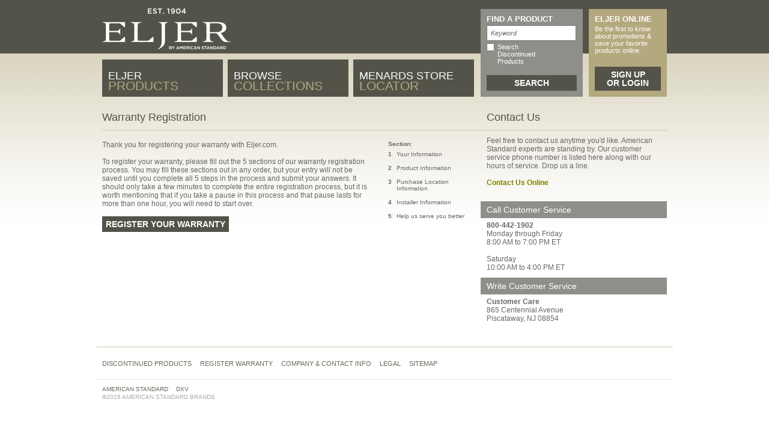

--- FILE ---
content_type: text/html; charset=utf-8
request_url: http://www.eljer.com/warranty/warrantyRegistration.aspx
body_size: 7414
content:




<!--
<!DOCTYPE html PUBLIC "-//W3C//DTD XHTML 1.0 Transitional//EN" "http://www.w3.org/TR/xhtml1/DTD/xhtml1-transitional.dtd">
<html xmlns="http://www.w3.org/1999/xhtml" >
-->
<!DOCTYPE html>

<html xmlns="http://www.w3.org/1999/xhtml">
<head><meta http-equiv="X-UA-Compatible" content="IE=Edge" />
	<!--
	<meta http-equiv="X-UA-Compatible" content="IE=7" />
	-->
	<meta http-equiv="Content-Type" content="text/html; charset=utf-8" /><title>
	Eljer - Warranty Registration
</title><meta name="description" content="Eljer manufactures and markets vitreous china fixtures, cast iron sinks, whirlpool tubs, and other related plumbing products for the kitchen and bathroom markets. " /><meta name="keywords" content="Eljer,American Standard,Mendards,plumbing fixtures,faucets,Air Baths,Bath/Shower Enclosures,Bathroom Faucets,Bathroom Sinks,Bathtubs,Toilets,Whirlpools,Kitchen Accessories,Kitchen Faucets,Kitchen Sinks,Canterbury,Century,Clarion,Lansing,Patriot,Pelham,Titan,Triangle" />

		<!-- SEO Info replace per page 

			* Title tag: 5 - 10 words, including the company name and relevant keywords, 90 characters with spaces (90 cws).
			* Description tag: Concise summary of the page, an upper limit of perhaps, 170 characters with spaces (170 cws).
			* Keyword tag: An upper limit of 900 characters with spaces - keep it simple and relevant. 10 - 20 Keywords per page (900 cws). 
			
		-->
		
	
	<link rel="stylesheet" type="text/css" href="//cloud.typography.com/7558872/766684/css/fonts.css" /><link href="/css/browserReset.css" rel="stylesheet" type="text/css" media="all" /><link href="/css/jqModal.css" rel="stylesheet" type="text/css" media="all" /><link href="/css/main_styles.css" rel="stylesheet" type="text/css" media="screen" /><link href="/css/print_styles.css" rel="stylesheet" type="text/css" media="print" />

	<script type="text/javascript" src="/js/jquery-1.2.6.min.js"></script>
	<!--
	<script type="text/javascript" src="/js/cssimagepreload.js"></script>
	-->
	<script type="text/javascript" src="/js/eljer.js"></script>
	<script type="text/javascript" src="/js/jqModal.js"></script>
	<script language="JavaScript" type="text/javascript" src="http://admin.brightcove.com/js/BrightcoveExperiences.js"></script>
	<script type="text/javascript" src="http://admin.brightcove.com/js/APIModules_all.js"></script>
	<script type="text/javascript" src="/js/video.js"></script>
	
	<!--[if lt IE 7]>
			<script type="text/javascript" src="/js/unitpngfix.js"></script>
	<![endif]-->
	
	<style type="text/css">
	
	ul.ulFooterLeft{ float:left; }
	ul.ulFooterRight{ float:right; }
	
	ul.ulFooterLeft,
	ul.ulFooterRight{ margin: 20px; }
	
	ul.ulFooterLeft li,
	ul.ulFooterRight li
	{
		font-size:9px;
		font-weight:bold;
		color:#8d8d8d;
		text-transform:uppercase;
		
		margin-bottom:4px;
		
		vertical-align:middle;
	}
	ul.ulFooterRight li{ float:left; margin-left:8px; }
	ul.ulFooterRight li .spanFooterSocial{ position:relative; top: 5px; }

	</style>
</head>
<body>
<script src="http://maps.google.com/maps?file=api&v=2&key=ABQIAAAAG52biCZeA8llDXKpkGTytRT5-IQ-YdJPLmHFnIhayWf254s05RSlRL6EBk-l-dBeySy7Ky2ja7C-fQ" type="text/javascript"></script>
<form name="aspnetForm" method="post" action="warrantyRegistration.aspx" onsubmit="javascript:return WebForm_OnSubmit();" id="aspnetForm">
<div>
<input type="hidden" name="__EVENTTARGET" id="__EVENTTARGET" value="" />
<input type="hidden" name="__EVENTARGUMENT" id="__EVENTARGUMENT" value="" />
<input type="hidden" name="__VIEWSTATE" id="__VIEWSTATE" value="/[base64]" />
</div>

<script type="text/javascript">
//<![CDATA[
var theForm = document.forms['aspnetForm'];
if (!theForm) {
    theForm = document.aspnetForm;
}
function __doPostBack(eventTarget, eventArgument) {
    if (!theForm.onsubmit || (theForm.onsubmit() != false)) {
        theForm.__EVENTTARGET.value = eventTarget;
        theForm.__EVENTARGUMENT.value = eventArgument;
        theForm.submit();
    }
}
//]]>
</script>


<script src="/WebResource.axd?d=YwiYJ-cpoeqRgDDJZpL-JjbsuQ-2cxQDtsh39_DAofdmBbIpky31X0VBx3WJfqVG2HD2tgaZ5nKDdwr1lGdyzvltaV41&amp;t=637899035183851734" type="text/javascript"></script>


<script src="/WebResource.axd?d=H4ooTJPVHHufUia_9eX7L7LzJASAmUyN4VKFnab133FbKz9DRRNgfX_uATPOYuFR3L86_A1lI9M9A_jnC5Hd2vxW57g1&amp;t=637899035183851734" type="text/javascript"></script>
<script type="text/javascript">
//<![CDATA[
function WebForm_OnSubmit() {
if (typeof(ValidatorOnSubmit) == "function" && ValidatorOnSubmit() == false) return false;
return true;
}
//]]>
</script>

<div>

	<input type="hidden" name="__VIEWSTATEGENERATOR" id="__VIEWSTATEGENERATOR" value="9D008F52" />
	<input type="hidden" name="__EVENTVALIDATION" id="__EVENTVALIDATION" value="/wEWBAKa9YycCgKLw8P7BwLG9rLZAwLwpZTxAY/AlOcJOEDcYuvpW7TnAhnkJGhd" />
</div>
	<div id="pageContent">
		<div id="printPageTop"><img src="/assets/images/eljerPrintHeader.jpg" alt="Eljer Holding Corp."/></div>
		<div id="header">
			<ul id="headerContainer">
				<li id="menuArea" class="headerCol">
					<div id="menuTop">
						<a href="/" class="logoLnk"><img src="/assets/images/eljerLogo.png" alt="Eljer Logo" width="214" height="68" border="0" class="logoImg" /></a>
						
					</div>
					<div id="menuBottom" class="clearB">
						<ul id="mainMenu">
							<li id="menu1" class="menuBtn menuBtnFirst">
								<div class="menuBtnText">
									<span class="menuBtnText1">Eljer</span>
									<span class="menuBtnText2">Products</span>
								</div>

								<div id="menuDrop1" class="menuDrop">
									
									<ul>
										<li><a href="/searchResults.aspx?t=3">Toilets</a></li>
										<li><a href="/searchResults.aspx?t=33">Whirlpools</a></li>
										<li><a href="/searchResults.aspx?t=75">Whirlpool &amp; Air Bath Combinations</a></li>
										<li><a href="/searchResults.aspx?t=20">Air Baths</a></li>
										<li><a href="/searchResults.aspx?t=74">Soaking Tubs</a></li>
										<li style="background: #b4a87e;color: #fff;font-weight: 600;padding: 12px;">Bathing Accessories</li>
										<li><a href="/searchResults.aspx?t=76">Whirlpool Heaters</a></li>
										<li><a href="/searchResults.aspx?t=24">Bath Drains</a></li>
										<li><a href="/searchResults.aspx?t=98">Bathtub Aprons</a></li>
									</ul>


								</div>
							</li>
							<li id="menu2" class="menuBtn">
								
								<div class="menuBtnText">
									<span class="menuBtnText1">Browse</span>
									<span class="menuBtnText2">Collections</span>
								</div>
								<div id="menuDrop2" class="menuDrop">
									

<ul>
		<li><a href="/searchResults.aspx?c=260">Cabrillo</a></li>
	
		<li><a href="/searchResults.aspx?c=270">Diplomat</a></li>
	
		<li><a href="/searchResults.aspx?c=259">LaSalle</a></li>
	
		<li><a href="/searchResults.aspx?c=277">Stratton</a></li>
	
		<li><a href="/searchResults.aspx?c=276">Westerly</a></li>
	</ul>


								</div>
							</li>
							
							<li id="menu3" class="menuBtn">
								<a href="https://www.menards.com/store-details/locator.html" target="_blank" class="menuBtnText">
									<span class="menuBtnText1">Menards Store</span>
									<span class="menuBtnText2">Locator</span>
								</a>
							</li>

						</ul>
					</div>
				</li>
				<li id="searchArea" class="headerCol">
					<div id="ctl00_headerProductSearch_pnlHeaderSearch" class="pnlHeaderSearch" onkeypress="javascript:return WebForm_FireDefaultButton(event, 'ctl00_headerProductSearch_btnHeaderSearch')">
	
	<h6>Find a Product</h6>
	<input name="ctl00$headerProductSearch$txtKeyword" type="text" id="ctl00_headerProductSearch_txtKeyword" class="txtKeyword" placeholder="Keyword" />
	<span id="ctl00_headerProductSearch_RequiredFieldValidator1" style="color:Red;color:#c00;display:none;">* Keyword Required</span>

	<span class="cbHeaderSearch"><input id="ctl00_headerProductSearch_cbIncludeDiscontinued" type="checkbox" name="ctl00$headerProductSearch$cbIncludeDiscontinued" /><label for="ctl00_headerProductSearch_cbIncludeDiscontinued">Search Discontinued Products</label></span>
	<input type="submit" name="ctl00$headerProductSearch$btnHeaderSearch" value="Search" onclick="javascript:WebForm_DoPostBackWithOptions(new WebForm_PostBackOptions(&quot;ctl00$headerProductSearch$btnHeaderSearch&quot;, &quot;&quot;, true, &quot;frmHeaderSearch&quot;, &quot;&quot;, false, false))" id="ctl00_headerProductSearch_btnHeaderSearch" class="btnStandard" />

</div>
				</li>
				<li id="userArea" class="headerCol">
					



<div id="ctl00_UserArea1_allUsersContainer">
	 
	<!-- User Area Not Logged in -->
	<div id="userShowLogin">
		<h6>Eljer Online</h6>
		<p>Be the first to know about promotions & save your favorite products online.</p>
		<a href="/profile/login.aspx" class="btnStandard">
			Sign Up<br />
			or Login
		</a>
	</div>
</div>


				</li>
			</ul>
			<div class="clearB"></div>
		</div>


		
<div id="mainBody" class="genericPage warRegPage">
	<div id="pageHeader">
		<div class="pageHeadLeft">
			<h1>Warranty Registration</h1>
			<div class="clearB"></div>
		</div>
		<div class="pageHeadRight">
			<h1>Contact Us</h1>
		</div>
		<div class="clearB"></div>
	</div>
	   
	<div id="pageBodyWrapper">
		<div id="leftCol">
			<table border="0" cellpadding="0" cellspacing="0" class="warRegTable">
				<tr>
					<td class="warRegFormTD" height="300">
						Thank you for registering your warranty with Eljer.com.
						<br /><br />

						To register your warranty, please fill out the 5 sections of our warranty registration process. You may fill these sections out in any order, but your entry will not be saved until you complete all 5 steps in the process and submit your answers.  It should only take a few minutes to complete the entire registration process, but it is worth mentioning that if you take a pause in this process and that pause lasts for more than one hour, you will need to start over.
						<br /><br />
						<a class="btnStandard" href="/warranty/warrantyRegistration1.aspx">Register Your Warranty</a>
						<br />
					</td>
					
					<td class="warRegSpacerTD"> </td>
					
					<td class="warRegSectionsTD">
						
<strong>Section:</strong><br />
<table border="0" cellpadding="0" cellspacing="0">
	<tr>
		<td id="ctl00_ContentPlaceHolder1_WarRegSections1_warRegSectionNumber1" class="warRegSectionNumberTD">
			1
		</td>

		
		<td id="ctl00_ContentPlaceHolder1_WarRegSections1_warRegSectionName1" class="warRegSectionName">
			<a id="ctl00_ContentPlaceHolder1_WarRegSections1_warRegLink1">Your Information</a>
		</td>

	</tr>
	<tr>
		<td id="ctl00_ContentPlaceHolder1_WarRegSections1_warRegSectionNumber2" class="warRegSectionNumberTD">
			2
		</td>

		
		<td id="ctl00_ContentPlaceHolder1_WarRegSections1_warRegSectionName2" class="warRegSectionName">
			<a id="ctl00_ContentPlaceHolder1_WarRegSections1_warRegLink2">Product Information</a>
		</td>

	</tr>
	<tr>
		<td id="ctl00_ContentPlaceHolder1_WarRegSections1_warRegSectionNumber3" class="warRegSectionNumberTD">
			3
		</td>

		
		<td id="ctl00_ContentPlaceHolder1_WarRegSections1_warRegSectionName3" class="warRegSectionName">
			<a id="ctl00_ContentPlaceHolder1_WarRegSections1_warRegLink3">Purchase Location Information</a>
		</td>

	</tr>
	<tr>
		<td id="ctl00_ContentPlaceHolder1_WarRegSections1_warRegSectionNumber4" class="warRegSectionNumberTD">
			4
		</td>

		
		<td id="ctl00_ContentPlaceHolder1_WarRegSections1_warRegSectionName4" class="warRegSectionName">
			<a id="ctl00_ContentPlaceHolder1_WarRegSections1_warRegLink4">Installer Information</a>
		</td>

	</tr>
	<tr>
		<td id="ctl00_ContentPlaceHolder1_WarRegSections1_warRegSectionNumber5" class="warRegSectionNumberTD">
			5
		</td>

		
		<td id="ctl00_ContentPlaceHolder1_WarRegSections1_warRegSectionName5" class="warRegSectionName">
			<a id="ctl00_ContentPlaceHolder1_WarRegSections1_warRegLink5">Help us serve you better</a>
		</td>

	</tr>
</table>
<br />
<br />
					</td>
				</tr>
			</table>
		</div>
		
		<div id="rightCol">
		    <div class="genericTop">
			    

<p>
	Feel free to contact us anytime you'd like. American Standard experts are standing by. Our customer service phone number is listed here along with our hours of service. Drop us a line.
	
	
		<br /><br />
		<strong>
			<a href="/contact.aspx" class="">Contact Us Online</a>
		</strong>
		<br /><br />
	
</p>


<h3>Call Customer Service</h3>
<p>
	<strong>800-442-1902</strong><br />
	Monday through Friday<br>
	8:00 AM to 7:00 PM ET<br /><br />
    Saturday<br />
    10:00 AM to 4:00 PM ET
</p>
<h3>Write Customer Service</h3>
<p>
	<strong>Customer Care</strong><br />
	865 Centennial Avenue<br />
	Piscataway, NJ  08854
</p>
			</div>
		</div>
		<div class="clearB"></div>
	</div>
</div>

		
		
		<div id="footer">
			<ul class="footerNavLeft">
				<li><a href="/searchResults.aspx?di=1&dif=1">Discontinued Products</a></li>
				<li><a href="/warranty/warrantyRegistration.aspx">Register Warranty</a></li>
				<li><a href="/company.aspx">Company & Contact Info</a></li>
				<li><a href="/legal.aspx">Legal</a></li>
				<li><a href="/sitemap.aspx">Sitemap</a></li>
			</ul>
			<div class="clearB"></div>

			


			
			<div class="clearB"></div>
		</div>
		



		<div id="bottomFooter">
			<ul class="footerNavLeft">
				<li><a href="http://www.americanstandard.com" target="_blank">American Standard</a></li>
				<li><a href="http://www.dxv.com/" target="_blank">DXV</a></li>
				
			</ul>
			<ul class="footerNavLeft">
				<li class="copyright">&copy;2026 American Standard Brands</li>
				<li>
					
				</li>
			</ul>
			
			<div class="clearB"></div>
		</div>
	</div>




<script type="text/javascript">
$().ready(function() {
	$('#modalWindow').jqm({ajax: '@href', trigger: 'a.jqModal'});
	$('#modalWindowSmall').jqm({ajax: '@href', trigger: 'a.jqModalSmall'});
	$('#modalWindowLarge').jqm({ajax: '@href', trigger: 'a.jqModalLarge'});
});
</script>
<div class="jqmWindow" id="modalWindow"></div>
<div class="jqmWindow" id="modalWindowSmall"></div>
<div class="jqmWindow" id="modalWindowLarge"></div>

 
<script>
	(function (i, s, o, g, r, a, m) {
		i['GoogleAnalyticsObject'] = r; i[r] = i[r] || function () {
			(i[r].q = i[r].q || []).push(arguments)
		}, i[r].l = 1 * new Date(); a = s.createElement(o),
		m = s.getElementsByTagName(o)[0]; a.async = 1; a.src = g; m.parentNode.insertBefore(a, m)
	})(window, document, 'script', '//www.google-analytics.com/analytics.js', 'ga');

	ga('create', 'UA-2015788-8', 'auto');
	ga('send', 'pageview');

</script>



<script type="text/javascript">
//<![CDATA[
var Page_Validators =  new Array(document.getElementById("ctl00_headerProductSearch_RequiredFieldValidator1"));
//]]>
</script>

<script type="text/javascript">
//<![CDATA[
var ctl00_headerProductSearch_RequiredFieldValidator1 = document.all ? document.all["ctl00_headerProductSearch_RequiredFieldValidator1"] : document.getElementById("ctl00_headerProductSearch_RequiredFieldValidator1");
ctl00_headerProductSearch_RequiredFieldValidator1.controltovalidate = "ctl00_headerProductSearch_txtKeyword";
ctl00_headerProductSearch_RequiredFieldValidator1.errormessage = "* Keyword Required";
ctl00_headerProductSearch_RequiredFieldValidator1.display = "Dynamic";
ctl00_headerProductSearch_RequiredFieldValidator1.validationGroup = "frmHeaderSearch";
ctl00_headerProductSearch_RequiredFieldValidator1.evaluationfunction = "RequiredFieldValidatorEvaluateIsValid";
ctl00_headerProductSearch_RequiredFieldValidator1.initialvalue = "";
//]]>
</script>


<script type="text/javascript">
//<![CDATA[

var Page_ValidationActive = false;
if (typeof(ValidatorOnLoad) == "function") {
    ValidatorOnLoad();
}

function ValidatorOnSubmit() {
    if (Page_ValidationActive) {
        return ValidatorCommonOnSubmit();
    }
    else {
        return true;
    }
}
        //]]>
</script>
</form>
</body>
</html>


--- FILE ---
content_type: text/css
request_url: http://www.eljer.com/css/jqModal.css
body_size: 2278
content:
/* jqModal base Styling courtesy of;
	Brice Burgess <bhb@iceburg.net> */

/* The Window's CSS z-index value is respected (takes priority). If none is supplied,
	the Window's z-index value will be set to 3000 by default (via jqModal.js). */
	
.jqmWindow {
    display: none;
    
    position: fixed;
    top: 17%;
    left: 50%;
    
    margin-left: -400px;
    width: 800px;
    
    /* original styling:
    margin-left: -300px;
    width: 600px;
    background-color: #EEE;
    color: #333;
    border: 1px solid black;
    padding: 12px;
*/
}

#modalWindowSmall {
	display: none;
    
	position: fixed;
	top: 17%;
	left: 50%;
    
	margin-left: -215px;
	width: 430px;
}

#modalWindowLarge {
	display: none;
    
	position: fixed;
	top: 2px;
	left: 50%;
    
	margin-left: -285px;
	width: 570px;
}

a.jqmClose
{
	text-decoration: none;
	
}

a.jqmClose:hover
{
	text-decoration: none;
}

.jqmImg 
{
	margin-right: 10px;
}

.jqmOverlay { background-color: #000; }

/* Background iframe styling for IE6. Prevents ActiveX bleed-through (<select> form elements, etc.) */
* iframe.jqm {position:absolute;top:0;left:0;z-index:-1;
	width: expression(this.parentNode.offsetWidth+'px');
	height: expression(this.parentNode.offsetHeight+'px');
}

/* Fixed posistioning emulation for IE6
     Star selector used to hide definition from browsers other than IE6
     For valid CSS, use a conditional include instead */
* html .jqmWindow {
     position: absolute;
     top: expression((document.documentElement.scrollTop || document.body.scrollTop) + Math.round(17 * (document.documentElement.offsetHeight || document.body.clientHeight) / 100) + 'px');
}

*html #modalWindow {
	position: absolute;
	top: expression((document.documentElement.scrollTop || document.body.scrollTop) + Math.round(($(window).height() - document.getElementById('modalWindow').clientHeight) / 2) + 'px');
}

*html #modalWindowSmall {
	position: absolute;
	top: expression((document.documentElement.scrollTop || document.body.scrollTop) + Math.round(($(window).height() - document.getElementById('modalWindowSmall').clientHeight) / 2) + 'px');
}

*html #modalWindowLarge {
	position: absolute;
	top: expression((document.documentElement.scrollTop || document.body.scrollTop) + 2 + 'px');
}

/*-----------------------------------------------------------*/
/*-------------------  Overlay (modal window)  --------------*/
/*-----------------------------------------------------------*/

.overlayTop {
	background: url("../assets/images/overlay/overlayT.gif") top repeat-x;
}

.overlayHeader {
	background: #1f1f1f;
	font-family: Arial, Verdana, Sans-Serif;
	font-size: 8pt;
	color: #fff;
	line-height: 25px;
	text-decoration: none;
	word-spacing: normal;
	text-align: left;
	height: 25px;
	padding-left: 9px;
	padding-right: 14px;
}

.overlayMiddle {
	background: url("../assets/images/overlay/overlayM.gif") top repeat-x;
}

.overlayContentLeft {
	background: url("../assets/images/overlay/overlayCL.gif") top repeat-y;
}

.overlayContent {
	background: #fff;
}

.overlayContentLogin {
	padding-top: 27px;
	padding-bottom: 31px;
	padding-left: 33px;
}

.overlayContentRegister {
	padding-top: 27px;
	padding-bottom: 31px;
}

.overlayContentBenefits {
	padding-top: 37px;
	padding-right: 33px;
	padding-bottom: 31px;
	font-family: Arial, Sans-Serif;
	font-size: 10px;
	color: #5d5d5d;
}

.overlayContentRetrieve {
	padding-top: 0px;
	padding-bottom: 10px;
	padding-left: 33px;
}

.overlayContentBenefits p {
	padding-top: 8px;
}

.overlayContent h1 {
	font-family: "Arial Black", Arial, Sans-Serif;
    font-weight: 800;
	font-size: 2.4em;
	line-height: 1.2em;
	color: #000;
	letter-spacing: -1px;
	text-decoration: none;
	word-spacing: normal;
	padding: 0px;
	margin: 0px 0px 20px 0px;
}

.overlayContent h2 {
	font-family: Arial, Verdana, Sans-Serif;
    font-weight: bold;
	font-size: 1.4em;
	line-height: 1.2em;
	color: #000;
	letter-spacing: 0px;
	text-decoration: none;
	word-spacing: normal;
	padding: 0px;
	margin: 0px 0px 20px 0px;
}

.overlayContentRight {
	background: url("../assets/images/overlay/overlayCR.gif") top repeat-y;
}

.overlayBottom {
	background: url("../assets/images/overlay/overlayB.gif") top repeat-x;
}

/* quicklook specific */
.overlayContentQuicklook {
	padding: 15px;
}

.overlayContent h1.quicklookH1 {
	margin: 0px 0px 13px 0px;
	font-size: 19px;
	line-height: 22px;
}

.overlayContent h2.quicklookH2 {
	margin: 0px;
}

.quicklookHeader {
	background: url("../assets/images/overlay/quicklookHeaderBack.jpg") no-repeat bottom right;
	min-height: 80px;
	padding-bottom: 5px;
}

.quicklookMiddle {
	padding-left: 3px;
}

.quicklookMbuttons {
	background: url("/assets/images/overlay/quicklookMidSpacer.jpg") no-repeat center right;
	padding-top: 20px;
	width: 250px;
	/*
	width: 271px;
	height: 87px;
	*/
	height: 65px;
	float: left;
}

.quicklookMviewButton {
	float: right;
	padding-top: 14px;
}

.quicklookBottom {
	background: url("../assets/images/overlay/quicklookBottomBack.jpg") no-repeat top right;
	min-height: 80px;
	padding-top: 18px;
}

.quicklookImage {
	border: solid 1px #cacaca;
}

/* technical search window specific */

.overlayContentTechSearch {
	padding: 24px 25px 20px 25px;
}

.overlayContentTechSearch h1 {
	font-family: Arial, Sans-Serif;
	font-size: 11pt;
	font-weight: bold;
	letter-spacing: normal;
	color: #1f1f1f;
	margin: 0px;
	padding: 0px 0px 12px 0px;
}

.overlayContentTechSearch p {
	font-family: Arial, Sans-Serif;
	font-size: 9pt;
	font-weight: normal;
	color: #6d6d6d;
	margin: 0px;
	padding: 0px;
}

.techDocSearchBox {
	background: url("../assets/images/overlay/techDocSearchBoxBack.gif") repeat-y;
	padding: 16px 8px 15px 9px;
}

.techDocSearchBox h2 {
	font-family: Verdana, Arial, Sans-Serif;
	font-size: 7pt;
	font-weight: bold;
	letter-spacing: normal;
	color: #353535;
	padding: 0px 0px 6px 0px;
	margin: 0px;
}

.techDocSearchBox input.txtInput {
	font-family: Arial, Sans-Serif;
	font-size: 8pt;
	font-weight: normal;
	letter-spacing: normal;
	color: #777;
	border: solid 1px #d7d7d7;
	margin: 0px;
	padding: 2px;
	width: 240px;
}

.techDocSearchBox #techDocSearchValidationMsg {
	display: none;
	font-family: Arial, Sans-Serif;
	font-size: 7pt;
	font-weight: normal;
	letter-spacing: normal;
	color: #f00;
	padding-top: 6px;
}

.techDocSearchBox #crossRefValidationMsg {
	display: none;
	font-family: Arial, Sans-Serif;
	font-size: 7pt;
	font-weight: normal;
	letter-spacing: normal;
	color: #f00;
	padding-top: 6px;
}

.quicklookBottom h3
{
	margin:0 0 0 0;
	padding:0 0 0 0;
	font-family:Verdana, Arial, Sans-Serif;
	font-weight:800;
	font-size:10px;
	color:#9e9e9e;
}

.quicklookBottom ul.prodDownloads
{
	margin: 0px;
	padding:10px 0 0 20px;
}

.quicklookBottom ul.prodDownloads li
{
	border-bottom:none;
	padding:0px 0px 0px 3px;
}

.quicklookBottom li.dwgIcon
{
	list-style-image:url(../assets/images/dwgIcon.gif);
}

.quicklookBottom li.pdfIcon
{
	list-style-image:url(../assets/images/pdfIcon.gif);
}


.quicklookBottom ul.prodDownloads li a
{
	text-decoration:none;	
}

--- FILE ---
content_type: text/css
request_url: http://www.eljer.com/css/main_styles.css
body_size: 13868
content:
@charset "utf-8";
/* CSS Document */

/* ------------------------------------------------------------
 * Global Styles
 ------------------------------------------------------------- */

body{
	font-family: 'Gotham SSm A', 'Gotham SSm B', Arial, sans-serif;
	font-size:100%;
	background: #ffffff url(../assets/images/mainBG.png) top center repeat-x;
	color:#666;
}
 
#pageContent{
 	margin:0px auto;
	width:1000px;
	/*
	background:#ffffff url(../assets/images/pageBase.jpg) top left no-repeat;
	min-height:600px;
	*/
}

/* fix FF padding issue */
#pageContent, x:-moz-any-link, x:default {
	margin-top:-10px;
}

#printPageTop{display:none;}

.clearB{
	clear:both;
	height:0px;
	padding:0;
	margin:0;
	line-height:0px;
	font-size:0px;
}

.displayNone{
	display:none;
}

.displayBlock{
	display:block;
}

a {outline:none;}

/* ---------------------------------------------------------------------*/
#header{
	/*overflow:hidden;*/
	margin-bottom:10px;
	margin-top:0;
}

#headerContainer{
	margin:0 30px;
}

#header li.headerCol{
	display:block;
	float:left;
	/*margin-bottom: -100px;
	padding-bottom: 100px;*/
	height:165px;
}

/* ---------------------------------------------------------------------*/

#header #menuArea{
	width:620px;
	margin-right:10px;
}

#header #menuArea .logoImg{
	float:left;
	display:block;
}

#header #menuArea #textMenu{
	float:right;
	text-align: right;
	font-size:11px;
	font-weight:bold;
	margin-top:75px;
}

#header #menuArea #textMenu a{
	color:#1a1918;
	text-decoration:none;
	margin-left:10px;
	padding-left:12px;
	background:transparent url(../assets/images/linkArrow.gif) left center no-repeat;
}

#header #menuArea #textMenu a:hover{
	color:#bc7512;
}

#header #menuArea #menuBottom li.menuBtn{
	float:left;
	display:block;
	margin-left:8px;
	position:relative;
	z-index:100;
	background:#53534a;
}

#header #menuArea #menuBottom li.menuBtn:hover {
	background: #b4a87e;
}


#header #menuArea #menuBottom li.menuBtnFirst{
	margin-left:0px;
}

#menuBottom div.menuDrop{
	display:block;
	width:201px;
	position:absolute;
	background-color:#b4a87e;
	top:60px;
	left:0px;
	display:none;
	z-index:50;
}

#header #menuArea #menuBottom li.menuBtn .menuBtnText {
	width: 201px;
	height: 62px;
	text-transform: uppercase;
	display: block;
	text-decoration: none;
	color: #fff;
}
#header #menuArea #menuBottom li.menuBtn div.menuBtnText {
	cursor: default;
}

#header #menuArea #menuBottom li.menuBtn .menuBtnText .menuBtnText1 {
	display: block;
	font-family: 'Gotham SSm A', 'Gotham SSm B', Arial, sans-serif;
	font-weight: 400;
	font-style: normal;
	color: #fff;
	font-size: 18px;
	line-height: 18px;
	padding-top: 18px;
	padding-left: 10px;
	margin: 0px;
}

#header #menuArea #menuBottom li.menuBtn .menuBtnText .menuBtnText2 {
	display: block;
	font-family: 'Gotham SSm A', 'Gotham SSm B', Arial, sans-serif;
	font-weight: 500;
	font-style: normal;
	color: #b4a87e;
	font-size: 21px;
	line-height: 15px;
	padding-left: 10px;
	margin: 0px;
}

#header #menuArea #menuBottom li.menuBtn:hover .menuBtnText .menuBtnText1 {
	color: #53534a;
}
#header #menuArea #menuBottom li.menuBtn:hover .menuBtnText .menuBtnText2 {
	color: #fff;
}

#header #menuArea #menuBottom li.menuBtn:hover div.menuDrop{
	display:block;
}

#menuBottom div.menuDrop ul{
	background-color:#ffffff;
	margin:3px 4px 4px 4px;
	z-index: 100;
}
#menuBottom div.menuDrop ul li{
	border-bottom:#dddddd 1px solid;
	line-height: normal;
	font-size: 11px;
	
	/*
	margin-left:3px;
	width:187px;
	*/
}

#menuBottom div.menuDrop ul li a {
	display: block;
	padding: 8px 10px;
	text-decoration: none;
	color: #7f8000;
	line-height: normal;

	/*
	display:inline-block;
	padding:5px 0 5px 12px;
	font-size:11px;
	line-height:14px;
	font-weight:bold;
	color:#1a1918;
	text-decoration:none;
	width:175px;
	background:transparent url(../assets/images/linkArrow.gif) left center no-repeat;
	*/
}

#menuBottom div.menuDrop ul li a:hover{
	background-color:#eee;
	color: #333;
}


/* ---------------------------- discontinued ----------------------------*/
/*
.pdDiscon {
	background: #8D8C8C;
	width: 630px;
}

.pdDiscon img {
	margin: 0px;
	padding: 0px;
}
*/

.pdDiscon {
	display: inline-block;
	font-size: 11px;
	line-height: 11px;
	color: #333;
	text-align: left;
	padding: 10px 15px 0px 0px;
}
.pdDiscon img {
	display: block;
	float: left;
	margin: 3px 5px 0px 0px;
}
.pdDiscon .disconText {
	display: block;
	float: left;
}

.rsMiddle {
	background: #ccc;
	border-left: solid 1px #ccc;
}
 .DiscontinuedCountDiv {
	position: relative;
	width: 159px;
	height: 82px;
	/*
	margin: 16px; 
	margin: 0px -10px -20px -10px;
	*/
	border-right: solid 1px #bbb;
	cursor: pointer;
}

 .discontinuedAreaSingle {
	background: transparent url(/assets/images/products/discontinuedBackSingle.jpg) top left no-repeat;
}

 .discontinuedArea {
	background: transparent url(/assets/images/products/discontinuedBack.jpg) top left no-repeat;
}

 .DiscontinuedCountDiv .discontinuedNumberContainer {
	position: absolute;
	top: 28px;
	left: 45px;
	width: 60px;
	text-align: center;
}

.searchDiscon {
	margin: 0;
	padding: 10px 10px 10px 0px;
	border-bottom: 1px solid #cec7ab;
	font-size: 11px;
	line-height: normal;
}

.searchDiscon .searchDisconText {
    margin: 5px 0px 10px 0px;
    font-size: 10px;
    font-weight: 500;
    line-height: 17px;
}

.searchDiscon .searchDisconText a {
	
}

.searchDiscon .searchDisconHide {

}

.searchDiscon .searchDisconHide a {
	font-size: 11px;
}

.disconAvailableDiv {
	font-size: 13px;
	font-weight: 500;
}
.disconAvailableDiv .searchDisconHide a {
	font-size: 13px;
	font-weight: 500;
}

/*
 .DiscontinuedCountDiv .discontinuedNumberContainer div.discontinuedNumber {
	color: #111;
	font-size: 13px;
	font-weight: bold;
}
*/


/* --------------------------------------------------------------------- * /

#header #searchArea {
	width:170px;
	height: 146px;
	background: #8f8f89;
	margin-top: 15px;
}

#header #searchArea fieldset{
	margin-left:9px;
	margin-top:60px;
}

#header #searchArea fieldset legend{
	font-size:11px;
	color:#c2c0bb;
	text-transform:uppercase;
	margin-bottom:8px;
}

#header #searchArea fieldset select{
	font-size:11px;
	color:#c7990b;
	width:150px;
	border:1px solid #b9b9b9;
	margin-bottom:8px;
}

#header #searchArea fieldset #searchFieldContainer{
	margin:0px;
	padding:0px;
	height:23px;
}
#header #searchArea fieldset input.searchField{
	font-size:11px;
	color:#c7990b;
	background:transparent url(../assets/images/searchFieldBackground.gif) top left no-repeat;
	border:none;
	height:23px;
	display:block;
	float:left;
	padding-top:5px;
	padding-left:5px;
	width:122px;
	margin:0;
}

* html #header #searchArea fieldset input.searchField{
	margin-right:-1px;
}

#header #searchArea fieldset input.searchButton{
	margin:0 0 0 -2px;
	padding:0px;
}

* html #header #searchArea fieldset input.searchButton{
	margin-left: -3px;
}

#header #searchArea fieldset input.searchField:focus {
	outline: none;
}

/ * ---------------------------------------------------------------------*/

#header #userArea {
	width: 130px;
	background: #b4a87e;
	margin-left: 10px;
	margin-top: 15px;
	height: 146px;
}

#header #userArea #userShowLogin{
	/*
	margin-top:99px;
	margin-left:10px;
	*/
	line-height: 12px;
}

#header #userArea #regUsers{
	margin:10px;
}

#header #userArea #regUsers p{
	color: #53534a;
	font-size: 10px;
	line-height: 11px;
	/*
	font-family:Verdana, Geneva, Arial, Helvetica, sans-serif;
	font-size:10px;
	font-weight:bold;
	line-height:11px;
	color:#cccccc;
	margin-bottom:1px;
	*/
}

#header #userArea #regUsers h4{
	font-size: 12px;
	font-weight: 500;
	color: #333;
	margin-bottom:1px;
	/*
	font-size:12px;
	font-weight:bold;
	color:#000000;
	margin-bottom:5px;
	*/
}

/*
#header #userArea #regUsers ul li {
	height:30px;
	border-bottom:1px solid #d3d3d3;
	font-size:10px;
}

#header #userArea #regUsers ul li a {
	font-size:10px;
	padding:15px 10px 2px 110px;
	display:inline-block;
	color:#000000;
	text-decoration:none;
}
*/

#regUsers .profileBtns{
	/*
	width: 140px;
	text-align:center;
	*/
	margin-bottom:3px;
}
#regUsers .profileBtns a {
	display: block;
	font-size: 10px;
	text-decoration: none;
	color: #fff;
	text-transform: uppercase;
}
#regUsers .profileBtns a:hover {
	text-decoration: underline;
	color: #333;
}
#regUsers .profileBtns a.profileBtn {
	float:left
}
#regUsers .profileBtns a.logoutBtn {
	float:right;
}

/*
*:first-child+html #regUsers .profileBtns {
	width:132px;
}

* html #regUsers .profileBtns {
	width:132px;
}
*/

#regUsers .profileBtns input{
	display:inline-block;
	border:none;
	float:left;
}

#regUsers .registerBtn{
	/*margin-left:-5px;*/
}
/*

#regUsers #myWishListBtn{
	background:#ffffff url(../assets/images/header_wishlist.gif) top left no-repeat;
}
#regUsers #myWishListBtn:hover{
	background:#ffffff url(../assets/images/header_wishlist_over.gif) top left no-repeat;
}

#regUsers #myOwnedBtn{
	background:#ffffff url(../assets/images/header_ownedlist.gif) top left no-repeat;
}
#regUsers #myOwnedBtn:hover{
	background:#ffffff url(../assets/images/header_ownedlist_over.gif) top left no-repeat;
}

#regUsers #myPreferredBtn{
	background:#ffffff url(../assets/images/header_prefDealers.gif) top left no-repeat;
}
#regUsers #myPreferredBtn:hover{
	background:#ffffff url(../assets/images/header_prefDealers_over.gif) top left no-repeat;
}
*/

/* ---------------------------------------------------------------------*/
#mainBody{
	margin:0 30px 10px;
}

/* ---------------------------------------------------------------------*/
#footer{
	border-top: 1px solid #cec7ab;
	border-bottom: 1px solid #edeadd;
	padding: 20px 10px;
	margin: 20px 20px 10px 20px;
	/*
	margin-left:30px;
	margin-right:30px;
	background:#000000 url(../assets/images/footerBackground.gif) top left repeat-x;
	height:34px;
	overflow:hidden;
	text-align:right;
	*/
}

.footerNavLeft {
	line-height: 11px;
}

.footerNavLeft li {
	display: inline-block;
	margin-right: 10px;
	font-size: 11px;
	color: #69695d;
}

.footerNavLeft li a {
	font-size: 11px;
	color: #69695d;
	text-decoration: none;
	text-transform: uppercase;
	line-height: 11px;
}

.footerNavLeft li a:hover {
	color: #000;
	text-decoration: underline;
}

.footerSearchBox {
	display: inline-block;
	margin: 10px 10px 0px 0px;
}
.footerSearchBox h6 {
	font-weight: 600;
	font-size: 12px;
	text-transform: uppercase;
	color: #53534a;
	margin-bottom: 4px;
}

.footerSearchBox select {
	font-family: Arial, Helvetica, sans-serif;
	font-size: 11px;
	font-style: italic;
	color: #888;
	padding: 5px;
	min-width: 200px;
	border: 1px solid #e6e6e6;
}

.footerSearchBox select option {
	color: #666;
}
.footerSearchBox select option:first-child{
	
}

#bottomFooter {
	padding: 0px 10px 20px 10px;
	margin: 0px 20px 10px 20px;
	font-size: 10px;
	text-transform: uppercase;
}
#bottomFooter .footerNavLeft li a {
	font-size: 10px;
}
#bottomFooter .footerNavLeft li {
	font-size: 10px;
}
#bottomFooter .copyright {
	color: #aaa;
	margin-top: 2px;
}

/*
#footer #footerNavLeft li.footList{
	display:block;
	float:left;
	background:transparent url(../assets/images/footerLeftMenuBG.gif) top left repeat-x;
	height:34px;
}

#footer .siteInfoLinks{
	margin-right:10px;
}

#footer #footerNavLeft li.footList a,
#footer .siteInfoLinks a {
	color:#ffffff;
	font-size:10px;
	text-transform:uppercase;
	padding-left:10px;
	padding-right:10px;
	display:block;
	margin-top:12px;
	text-decoration:none;
	letter-spacing:-1px;
}

#footer .siteInfoLinks a {
	display: inline-block;
}

#footer #footerNavLeft li.footList a:hover,
#footer .siteInfoLinks a:hover
{
	color:#e9c75d;
	text-decoration:underline;
}


#bottomFooter {
	margin-left:25px;
	padding-bottom:20px;
}
*/

/* ------------------------------------------------------------
 * Generic Page Layout
 ------------------------------------------------------------- */


#mainBody #pageHeader{
	/*
	background: #8d8b8c;
	border-bottom: solid 5px #1a1917;
	*/
	border-bottom: solid 1px #cec7ab;
	padding: 10px 0px;
}

#mainBody #pageHeader .pageHeadLeft{
	float: left;
	width: 630px;
}

#mainBody #pageHeader .pageHeadRight{
	float: left;
	width: 295px;
}

#mainBody #pageBodyWrapper{
	/*
	position:relative;
	overflow: hidden;
	*/
}

#mainBody #pageBodyWrapper #leftCol{
	float: left;
	width: 630px;
	/*
	min-height:400px;
	*/
}

#mainBody #pageBodyWrapper #rightCol{
	float: left;
	width: 310px;
	
	/*
	margin-bottom: -2000px;
	padding-bottom: 2000px;
	*/
}

#mainBody a{
	color: #7f8000;
	text-decoration: none;
}

#mainBody a:hover{
	color: #333;
	text-decoration: underline;
}

#pageHeader h1,
#pageHeader2 h1{
	color: #53534a;
	font-size: 18px;
	line-height: normal;
	padding-top: 0px;
	margin-bottom: 0px;
	font-weight: 500;
}
#pageHeader h1 {
	margin-left: 0px;
}
#pageHeader2 h1 {
	margin-left: 10px;
}
#pageHeader .pageHeadRight h1 {
	margin-left: 10px;
}

/* ---------------------------------------------------------------------*/

#mainBody #rsTop{
	padding: 11px 10px 20px 10px;
}
/*
#mainBody #rsTop{
	background:#cccccc url(../assets/images/grayShadowCorner.gif) top left no-repeat;
	border-left:1px solid #cccccc;
	padding:20px 10px;
}
#mainBody #rsBottom{
	background:#f3f2f2 url(../assets/images/diagLinesBG.gif) top left repeat-y;
	border:1px solid #cccccc;
}
*/

/* ------------------------------------------------------------
 * Home Page Layout
 ------------------------------------------------------------- */

 #homeFMA {
 	background-color:#a2a2a2;
	position:relative;
	width: 940px;
	height: 500px;
	/*
	padding-bottom:115px;
	*/
 }

#homeFMA .largeFMA {
	background: transparent url("/assets/fma/Large_RefreshWhirlpools.jpg") top center no-repeat;
	display: block;
	width: 940px;
	height: 500px;
	position: absolute;
	top: 0px;
	left: 0px;
	z-index: 10;
}

	#mainBody .largeFMA:hover {
		text-decoration: none;
	}

	#mainBody .largeFMA:hover .largeFmaText1 {
		color: #fff;
	}

	#mainBody .largeFMA:hover .largeFmaText2 {
		color: #eee;
	}

	#mainBody .largeFMA:hover .largeFmaText3 {
		color: #fff;
	}

	#homeFMA .largeFMA .largeFmaText {
		position: absolute;
		top: 185px;
		right: 50px;
		color: #fff;
		font-weight: 400;
		text-shadow: 1px 1px 1px rgba(30, 30, 30, 0.75);
		background: rgba(83,83,74, 0.65);
		padding:15px;
	}

	#homeFMA .largeFMA .largeFmaText1 {
		display: block;
		color: #fff;
		font-size: 26px;
		line-height: 24px;
		font-weight: 400;
		margin: 0px;
		padding: 0px;
		float:right;
		clear: both;
	}

	#homeFMA .largeFMA .largeFmaText2 {
		display: block;
		color: #b4a87e;
		font-size: 16px;
		line-height: 13px;
		font-weight: 500;
		margin: 4px 0px 0px 0px;
		padding: 0px;
		float:right;
		clear: both;
	}

	#homeFMA .largeFMA .largeFmaText3 {
		display: block;
		color: #ccc;
		font-size: 12px;
		line-height: 12px;
		font-weight: 400;
		margin: 6px 0px 0px 0px;
		padding: 0px;
		text-transform: uppercase;
		float:right;
		clear: both;
	}

 ul#homeSubFMA {
 	position:absolute;
	z-index:20;
	top:322px;
	left:0px;
	margin:0;
	padding:0;
 }

ul#homeSubFMA li.smallFMA{
	float:left;
	display:block;
	height:168px;
	width:300px;
	margin-left:10px;
	background: #fff;
	
	/*
	background:transparent url(../assets/images/homeSmallFMABG.png) top left no-repeat;
	*/
}

ul#homeSubFMA li.smallFMA a {
	display: block;
	height:168px;
	width:300px;
	position: relative;
	font-size: 14px;
}

	ul#homeSubFMA li.smallFMA a .fmaCta {
		position: absolute;
		top: 0px;
		left: 0px;
		background: transparent url("/assets/images/homeSmallFmaTopBg.png") top left no-repeat;
		width: 280px;
		height: 17px; /* 33px */
		padding: 8px 10px;
		line-height: 14px;
	}

		ul#homeSubFMA li.smallFMA a .fmaCta .fmaCtaText1 {
			color: #b4a87e;
			font-weight: 500;
		}

		ul#homeSubFMA li.smallFMA a .fmaCta .fmaCtaText2 {
			color: #fff;
			font-weight: 400;
		}

		ul#homeSubFMA li.smallFMA a:hover  {
			background: #b4a87e;
		}
		ul#homeSubFMA li.smallFMA a:hover .fmaCta {
		background: transparent url("/assets/images/homeSmallFmaTopBg_over.png") top left no-repeat;
		}
		ul#homeSubFMA li.smallFMA a:hover .fmaCta .fmaCtaText1  {
			color: #fff;
		}
		ul#homeSubFMA li.smallFMA a:hover .fmaCta .fmaCtaText2  {
			color: #53534a;
		}


	ul#homeSubFMA li.smallFMA img {
		padding:10px;
	}
  
  
  /* ------------------------------------------------------------
 * Search Results Layout
 ------------------------------------------------------------- */
 
 .searchResults .pageHeadLeft{
	/*
	margin: 4px 0;
	border-right: 1px solid #bcbabb;
	*/
}

.searchResults .pageHeadLeft h1{
	float: left;
}

.searchResults .pageHeadLeft .viewAll{
	/* width: 120px; */
	float: right;
	text-align: right;
	margin-right: 10px;
	font-size: 11px;
	text-transform: uppercase;
	margin-top: 15px;
}

.searchResults .pagination .viewAll {
	float: right;
	text-align: right;
	margin-right: 10px;
	font-size: 10px;
	text-transform: uppercase;
}

.searchResults .pagination .viewAll a {
	text-decoration: none;
}

.searchResults .pagination .viewAll a.viewAllActive {
	display: none;
	text-decoration: none;
	color: #ccc;
}

.searchResults .pagination .viewAll a.viewAllActive:hover {
	text-decoration: none;
	color: #ccc;
}

/*

.searchResults .pageHeadLeft .viewAll a {
	text-decoration: none;
	color: #e8c75c;
}

#mainBody.searchResults .pageHeadLeft .viewAll a.viewAllActive {
	text-decoration: none;
	color: #ccc;
}

#mainBody.searchResults .pageHeadLeft .viewAll a.viewAllActive:hover {
	text-decoration: none;
	color: #ccc;
}
*/

.searchResults .pagination {
	margin: 10px 0px 10px 1px;
	font-size: 11px;
	text-transform: uppercase;
}

.searchResults .pagination a {
	margin-left: 10px;
	padding-bottom: 3px;
	color: #e3af04;
	line-height:16px;
}

.searchResults .pagination a.currentPageNum {
	color: #49423c;
	border-bottom: 2px solid #49423c;
}

/*-------------------------------------------------------------------------*/
.searchResults #pageBodyWrapper #productGrid{
	padding-top: 10px;
	border-top: 1px solid #edeadd;
	border-bottom: 1px solid #edeadd;
}

.searchResults #pageBodyWrapper #productGrid li.productBox{
	display: block;
	float: left;
	width: 200px;
	height: 303px;
	margin: 0 9px 9px 0;
	
	/*
	border: 1px solid #e6e6e6;
	*/
}

.searchResults #pageBodyWrapper #productGrid li.productBox:hover {
	background-color:#b4a87e;
}

.searchResults #pageBodyWrapper #productGrid li.productBox div.productBoxInner {
	height:288px;
	margin:6px;
	border:1px solid #edeadd;
	background-color:#ffffff;
	position:relative;
	z-index:0;
}
	.searchResults #pageBodyWrapper #productGrid li.productBox:hover div.productBoxInner {
		border:1px solid #b4a87e;
	}

	.searchResults #pageBodyWrapper #productGrid li.productBox:hover .productInfo {
		background-color:#b4a87e;
	}

	.searchResults #pageBodyWrapper #productGrid li.productBox:hover .productInfo h3 {
		color: #53534a;
		border-bottom:1px solid #cec7ab;
	}

	.searchResults #pageBodyWrapper #productGrid li.productBox:hover .productInfo h3 {
		color: #53534a;
		border-bottom:1px solid #cec7ab;
	}
	
	.searchResults #pageBodyWrapper #productGrid li.productBox:hover .productInfo  a.learnMore{
		color:#fff;
	}

/*-------- show list buttons ---------*/
.searchResults #productGrid li.productBox div.listBtns{
	position:relative;
	z-index:20;
	height:140px;
	margin-bottom:-140px;
	display:none;
}
.searchResults #productGrid li.productBox div.listBtns div.listBtnsTop{
	text-align:center;
	color:#ffffff;
	height:120px;
	background:#000000;
	opacity:0.5;
}
.searchResults #productGrid li.productBox div.listBtns div.listBtnsTab{
	text-align:center;
	color:#000000;
	padding-top:10px;
	font-size:10px;
}


.searchResults #pageBodyWrapper #productGrid li.productBox div.productBoxInner img{
	display:block;
	margin:36px 38px;
}

.searchResults #pageBodyWrapper #productGrid li.productBox .productInfo{
	height:105px;
	border-top:1px solid #eee;
	background:#53534a;
}

.searchResults #pageBodyWrapper #productGrid li.productBox h3{
	height:60px;
	margin: 10px 10px 8px 10px;
	font-weight:500;
	font-size:14px;
	line-height:normal;
	color:#fff;
	display:block;
	border-bottom:1px solid #b4a87e;
	padding:0 0px 5px 0px;
}

.searchResults #pageBodyWrapper #productGrid li.productBox .price{
	width:80px;
	font-weight:400;
	font-size:10px;
	padding-left:10px;
	float:left;
	color: #edeadd;
}

.searchResults #pageBodyWrapper #productGrid li.productBox a.learnMore{
	width:80px;
	padding-right:10px;
	text-align:right;
	text-transform:uppercase;
	font-size:10px;
	display:block;
	float:right;
	color:#cec7ab;
}

.searchResults #pageBodyWrapper #productGrid li.productBox a.learnMore:hover{
	text-decoration:none;
}

/*----------------------------------------------------------------------------------*/

 .searchResults .pageHeadRight {
	font-size: 14px;
	margin-top: 5px;
	padding-left:10px;
	color:#53534a;
	font-weight: 500;
 }
 
 

.searchResults #rightCol{
}

/*
ul#rightColFMA {
	margin-bottom:20px;
 }

ul#rightColFMA li.smallFMA{
	height:151px;
	width:294px;
	margin-left:5px;
	margin-bottom:10px;
	background-color:#ffffff;
	border:1px solid #cccccc;
}

ul#rightColFMA li.smallFMA img{
	margin:5px;
}
*/

/********************* SEARCH RESULTS FMAS ************************/

ul#rightColFMA {
	margin-bottom:10px;
	margin-left: 10px;
}

ul#rightColFMA li.smallFMA{
	/*
	float:left;
	*/
	display:block;
	height:168px;
	width:300px;
	margin-bottom:20px;
	background: #fff;
	border: 1px solid #cec7ab;
}

ul#rightColFMA li.smallFMA a {
	display: block;
	height:168px;
	width:300px;
	position: relative;
	font-size: 14px;
}

ul#rightColFMA li.smallFMA a .fmaCta {
	position: absolute;
	top: 0px;
	left: 0px;
	background: transparent url("/assets/images/homeSmallFmaTopBg.png") top left no-repeat;
	width: 280px;
	height: 17px; /* 33px */
	padding: 8px 10px;
	line-height: 14px;
}

ul#rightColFMA li.smallFMA a .fmaCta .fmaCtaText1 {
	color: #b4a87e;
	font-weight: 500;
}

ul#rightColFMA li.smallFMA a .fmaCta .fmaCtaText2 {
	color: #fff;
	font-weight: 400;
}

	ul#rightColFMA li.smallFMA a:hover  {
		background: #b4a87e;
	}
	ul#rightColFMA li.smallFMA a:hover .fmaCta {
		background: transparent url("/assets/images/homeSmallFmaTopBg_over.png") top left no-repeat;
	}
	ul#rightColFMA li.smallFMA a:hover .fmaCta .fmaCtaText1  {
		color: #fff;
	}
	ul#rightColFMA li.smallFMA a:hover .fmaCta .fmaCtaText2  {
		color: #53534a;
	}

ul#rightColFMA li.smallFMA img {
	padding:10px;
}


/***************************************************************/




  
.searchResults #rsTop .srRefineItem{
	margin-bottom:10px;
}

.searchResults #rsTop .srRefineItem label{
	text-transform:uppercase;
	display:block;
	margin-bottom:5px;
	font-size: 12px;
	font-weight:600;
	color: #666;
}

.searchResults #rsTop .srRefineItem label.inlineLabel{
	display:inline;
	margin-right:5px;
}

.searchResults #rsTop .srRefineItem input.textfield,
.searchResults #rsTop .srRefineItem select{
	width: 270px;
	border:1px solid #edeadd;
	background-color:#fff;
	font-size:11px;
	padding: 5px;
	font-family: 'Gotham SSm A','Gotham SSm B',Arial,sans-serif;
}

.searchResults #rsTop .srRefineItem input {
	margin-right:10px;
}

.searchResults #rsTop .refineSubmit {
	
}

/*** extra styles for checkboxes *****/
.cboxWrapper {
	margin: 0px;
}

.cboxWrapper .cboxBox {
	margin: 0px;
	padding: 0px;
}

.cboxWrapper .cboxLabel {
	padding: 3px 0px 0px 0px;
	margin: 0px;
}

.cboxWrapper input.searchCbox {
	width: auto;
	margin: 0px;
	padding: 0px;
}

.cboxWrapper label {
	width: auto;
	padding: 0px;
	margin: 0px;
}


/* ------------------------------------------------------------
 * Product Detail
 ------------------------------------------------------------- */

#mainBody.productDetail #pageBodyWrapper .productDetailPageHeader {
	padding: 10px 0px 10px 0px;
	border-bottom: 1px solid #cec7ab;
}
#mainBody.productDetail #pageBodyWrapper .productDetailPageHeader #rightCol {
	text-align: right;
}

.productDetail #leftCol .productName{
}

.productDetail #leftCol .productName h1 {
	color: #53534a;
	font-size: 18px;
	font-weight:500;
	margin: 2px 0px 0px 0px;
}

.productDetail #leftCol .productName h3{
	color:#171615;
	font-size:13px;
}

.productDetail #rightCol .userBtns {
	display: inline-block;
}

.productDetailPageTools {
	padding: 10px 0px;
	border-bottom: 1px solid #edeadd;
	margin-bottom: 10px;
	font-size: 11px;
	line-height: normal;
}
.productDetailPageTools .leftTools {
	float: left;
}
.productDetailPageTools .leftTools a {
	margin-right: 10px;
}

.productDetailPageTools .rightTools {
	float: right;
}
.productDetailPageTools .rightTools a {
	margin-left: 10px;
}


/*----------------------------------------------------------------------------------*/

.productDetail .detailLeft {
	float: left;
	width: 343px;
	margin-right: 30px;
}

.productDetail .detailRight {
	float: left;
	width: 567px;
	font-size: 13px;
	color: #333;
}

.productDetail .detailLeft .largeImage {
	border: 1px solid #edeadd;
	background: #fff;
	position: relative;
}

.productDetail .detailLeft img.mainProdImg {
	display: block;
	margin: 5px;
	border: 0px;
	padding: 0px;
}
.productDetail .detailLeft .zoomIcon {
	display: block;
	position: absolute;
	top: 10px;
	right: 10px;
}

.productDetail .detailLeft h4 {
	font-size: 11px;
	color: #8f8f89;
	text-transform: uppercase;
	margin: 10px 0px 2px 0px;
}

.productDetail .detailLeft ul {
	display: block;
	margin-left: 0px;
	margin-bottom: 10px;
}

.productDetail .detailLeft ul li {
	display: block;
	float: left;
	margin-right: 5px;
	margin-bottom: 5px;
}

.productDetail .detailLeft ul.prodImages li a {
	display: block;
	padding: 0;
	margin: 0;
}

.productDetail .detailLeft ul.prodImages li a.selectedImg img {
	border: 1px solid #000000;
}

.productDetail .detailLeft ul.prodImages li a img {
	width: 55px;
	height: 55px;
	border: 1px solid #aaa;
}

.productDetail .detailLeft ul.prodColors {
	display: block;
	float: left;
	margin-right: 3px;
	position: relative;
}

.productDetail .detailLeft ul.prodColors li {
	display: block;
	float: left;
	margin-right: 3px;
	position: relative;
}

.productDetail .detailLeft ul.prodColors li img {
	width: 55px;
	height: 55px;
	border: 1px solid #aaa;
}

.productDetail .detailLeft ul.prodColors li div.swatchDetail {
	display: none;
	width:112px;
	height:112px;
	background: #fff;
	position:absolute;
	top:-121px;
	left:-35px;
	z-index:20;
	padding: 5px;
	-moz-box-shadow:    0px 0px 3px 0px #aaa;
	-webkit-box-shadow: 0px 0px 3px 0px #aaa;
	box-shadow:         0px 0px 3px 0px #aaa;
}

.productDetail .detailLeft  ul.prodColors li div.swatchDetail img {
	width:110px;
	height:110px;
	display:block;
}

.productDetail .detailRight h2 {
	font-size: 11px;
	color: #8f8f89;
	font-weight: 400;
	text-transform: uppercase;
	padding: 10px 0px;
}

.productDetail .detailRight h3 {
	font-size: 14px;
	font-weight: 500;
}

.productDetail .detailRight #prodDescription {
	padding-right: 10px;
	line-height: 18px;
}

.productDetail .detailRight #prodFixtures,
.productDetail .detailRight #prodDownloads {
	margin-top: 20px;
	padding-right: 10px;
}

.productDetail .detailRight ul.prodFeatures,
.productDetail .detailRight #prodFixtures ul {
	margin-left: 16px;
	margin-bottom: 5px;
	list-style: disc;
}

.productDetail .detailRight ul.prodFeatures li,
.productDetail .detailRight #prodFixtures ul li {
	padding-left: 2px;
}

.productDetail .detailRight #prodFixtures ul.subList li {
	padding-left:0;
	list-style-type:disc;
	list-style-position:inside;
	background-image:none;
}

.productDetail .detailRight #prodDownloads ul {
	margin-left: 2px;
	margin-bottom: 5px;
	list-style: none;
}

.productDetail .detailRight #prodDownloads ul li {
	padding: 0px 0px 2px 25px;
}

.productDetail .detailRight #prodDownloads ul li.pdfIcon{
	background: transparent url(../assets/images/pdfIcon.gif) no-repeat;
}

.productDetail .detailRight #prodDownloads ul li.dwgIcon{
	background: transparent url(../assets/images/dwgIcon.gif) no-repeat;
}
.productDetail .detailRight #prodDownloads ul li.pdH3 {
	color: #8f8f89;
    font-size: 11px;
    font-weight: 400;
    padding: 10px 0;
    text-transform: uppercase;
}

#prodDetailContent {
	padding: 0px 0px 10px 0px;
}

.productDetail .pnlRelatedSimilar {
	margin: 10px 0px 10px 0px;
	padding: 10px 0px;
	border-top: 1px solid #eee;
}
.productDetail .pnlRelatedSimilar .relatedProducts {
	float: left;
	margin-right: 48px;
}
.productDetail .pnlRelatedSimilar .similarProducts {
	float: left;
}

.productDetail .pnlRelatedSimilar .header {
	font-size: 12px;
	line-height: 12px;
	font-weight: 600;
	text-transform: uppercase;
	padding: 0px 0px 7px 0px;
	color: #8f8f89;
}
	.productDetail .pnlRelatedSimilar .similarProducts .header {
		margin-left: 3px;
		color: #b4a87e;
	}

	.productDetail .pnlRelatedSimilar ul {
	}

	.productDetail .pnlRelatedSimilar ul li {
		display: inline-block;
		margin: 0px 0px 5px 0px;
		color: #ffffff;
	}

	.productDetail .pnlRelatedSimilar .relatedProducts ul li {
		margin: 0 5px 5px 0px;
		background: #8f8f89;
	}

	.productDetail .pnlRelatedSimilar .similarProducts ul li {
		margin: 0 0px 5px 5px;
		background: #b4a87e;
	}

	.productDetail .pnlRelatedSimilar ul li a {
		display: inline-block;
		margin: 4px;
		background: #ffffff;
		border: 1px solid #888;
	}

	.productDetail .pnlRelatedSimilar ul li a img {
		margin: 10px;
		padding: 0px;
		border: 0px;
	}

/* ------------------------------------------------------------
 * Dealer Locator
 ------------------------------------------------------------- */
 .dealerLocator #pageBodyWrapper #dealerLeft{
	float:left;
	width:309px;
	min-height:500px;
	border-right:1px solid #cccccc;
 }
.dealerLocator #pageBodyWrapper #dealerLeft .menardsLogo {
	margin:40px 0 10px 10px;
}
 
.dealerLocator #pageBodyWrapper #dealerLeft p {
	font-size:11px;
	line-height:14px;
	color:#8d8c8c;
	margin:0 15px 20px 10px;
}

.colSearchBox {
	background-color:#fff;
	border:1px solid #edeadd;
	margin-bottom:15px;
	margin-right:15px;
	padding-bottom:10px;
}

.colSearchHighlite{
	background-color:#cccccc;
}

.colSearchBox h3{
	background-color: #8f8f89;
	color: #fff;
	font-size: 14px;
	font-weight: 500;
	line-height: normal;
	margin-bottom: 10px;
	padding: 5px 10px;
	/*
	padding:5px 10px;
	color:#f1f0f0;
	font-weight:bold;
	font-size:11px;
	line-height:14px;
	background-color:#1a1918;
	margin-bottom:10px;
	*/
}

.colSearchBox label{
	font-size:12px;
	font-weight:normal;
	/*
	text-transform:uppercase;
	*/
	color:#666;
	display:block;
	margin-bottom:2px;
}

.colSearchBox .colSearchBoxLeft {
	float:left;
	margin-left:10px;
}

* html .colSearchBox .colSearchBoxLeft {
	float:left;
	margin:5px;
}

.colSearchBox .searchZip, .colSearchBox .searchCity {

	border: 1px solid #e6e6e6;
	color: #666;
	font-family: Arial,Helvetica,sans-serif;
	font-size: 11px;
	padding: 4px;
}

.colSearchBox select{
	border: 1px solid #e6e6e6;
	color: #666;
	font-family: Arial,Helvetica,sans-serif;
	font-size: 11px;
	padding: 3px;
}

.colSearchBox .searchZip{
}

.colSearchBox .searchCity{
	width:145px;
}

.colSearchBox .searchState{
	width:108px;
}

.colSearchBox .searchBtn{
	margin-right:10px;
	text-align:right;
	margin-top:10px;
}

/*----------------------------------------------------------------------------------*/

  .dealerLocator #pageBodyWrapper #dealerRight{
  	float:left;
	width:630px;
	min-height:500px;
	/*
	background: transparent url(../assets/images/diagLinesOnWhiteBG.gif) top left no-repeat;
	*/
  }
  
  .dealerLocator #pageBodyWrapper #dealerRight img{
  	margin:10px 0 0 10px;
  }
 
 /* ------------------------------------------------------------
 * Dealer Locator Results
 ------------------------------------------------------------- */
 
 .dealerLocatorResults a{
	font-weight: 500;
}

.dealerLocatorResults a:hover{
}
 
 .dealerLocatorResults #pageBodyWrapper {
 	/* overflow:hidden; */
 }
 
 .dealerLocatorResults #pageBodyWrapper h2{
	color:#8d8c8c;
	font-size:14px;
	font-weight:normal;
 }
 
.dealerLocatorResults .dlrColumn2 p, .dealerLocatorResults .dlrColumn3 p{
	font-size:12px;
	line-height:14px;
	margin-top:10px;
	color:#464138;
}
 
 .dealerLocatorResults #pageBodyWrapper .dlrColumn1, 
 .dealerLocatorResults #pageBodyWrapper .dlrColumn2, 
 .dealerLocatorResults #pageBodyWrapper .dlrColumn3,
 .loginPage #pageBodyWrapper .dlrColumn1, 
 .loginPage #pageBodyWrapper .dlrColumn2, 
 .loginPage #pageBodyWrapper .dlrColumn3{
 	float:left;
	width:312px;
	min-height:400px;
 }
 
.dealerLocatorResults #pageBodyWrapper .dlrColumn1{
  
}
  
/*--------------------------------------------------------*/

.dealerLocatorResults .dlrColumn1 .menardsLogo {
	margin:40px 0 10px 10px;
}
 
.dealerLocatorResults .dlrColumn1 p {
	font-size:11px;
	line-height:14px;
	color:#8d8c8c;
	margin:0 15px 20px 10px;
}
/*---------------------------------------------------------*/

.dealerLocatorResults #pageBodyWrapper .dlrColumn2,
.loginPage #pageBodyWrapper .dlrColumn2{
  	border-left:1px solid #cccccc;
	/*
	background: transparent url(../assets/images/shadow_topLeft_white.jpg) top left no-repeat;
	*/
	width:315px;
}
.loginPage #pageBodyWrapper .dlrColumn2{
  	border-left:none;
}

.dealerLocatorResults .dlrColumn2 ul.locationsList{
	margin:0 5px;
}

.dealerLocatorResults .dlrColumn2 ul.locationsList .location{
	margin-bottom:10px;
	border-bottom: 1px solid #cccccc;
	padding:5px;
}
.dealerLocatorResults .dlrColumn2 ul.locationsList .locationSelected{
	border:1px dotted #000000;
	background-color:#f8f8f8;
}

.dealerLocatorResults h4{
	color:#464138;
	font-size:14px;
	font-weight:600;
	text-transform:uppercase;
}

.dealerLocatorResults .dlrColumn2 h2{
	margin:40px 10px 10px 10px;
}

.dealerLocatorResults .distance{
	color:#888;
	display:inline-block;
	margin-right:20px;
	/*
	width:150px;
	border-right:1px solid #cccccc;
	margin-right:20px;
	*/
}

/*------------------------------------------------------------*/

.dealerLocatorResults .dlrColumn3 .locationTop {
	border-left:1px solid #cccccc;
	padding:20px 10px 0 10px;
	display: none;
	/*
	background:#f8f8f8 url(../assets/images/shadow_topLeft_ltgray.jpg) top left no-repeat;
	position: relative;
	*/
}

.dealerLocatorResults .dlrColumn3 h2{
		margin:20px 0 10px 0;
}

.dealerLocatorResults .dlrColumn3 h4, .dealerLocatorResults .dlrColumn3 p{
	margin-left:20px;
}

.dealerLocatorResults .dealerMap {
	display:block;
	width:290px; 
	height:290px;
	margin-top:20px;
	border:1px solid #666666;
	/*
	position: absolute;
	top: 0px;
	left: 0px;
	z-index: 100;
	*/
}

.dealerLocatorResults .dlrColumn3 .mapInfo{
	padding-bottom:10px;
}

.validationMessage {
	font-family:Arial, Helvetica, sans-serif;
	font-size: 7pt;
	color: #f00;
}

 /* ------------------------------------------------------------
 * Generic 2col content page
 ------------------------------------------------------------- */
 .genericPage #leftCol {
 color:#666;
 padding-top:20px;
 }
 .genericPage #leftCol h2{}
 .genericPage #leftCol h3{
 	font-size:14px;
	font-weight:bold;
	line-height:18px;
	/*margin:0 10px 5px 10px;*/
	margin:0 10px 5px 0px;
	text-transform:uppercase;
 }
 .genericPage #leftCol h4{}
 
 .searchNoResults{
 	margin-top:20px;
 }
 
 .genericPage #leftCol p,
 .searchNoResults p
 {
 	font-size:12px;
	line-height:16px;
	color:#666666;
 	margin:0 10px 10px 0px;
 }
 
.genericPage #leftCol a,
.listsPage #leftCol a{
	color:#7f8000;
	font-weight:400;
}
 
 .genericPage #leftCol a:hover,
 .listsPage #leftCol a:hover
 {
 	color:#333;
	text-decoration: underline;
 }
 
 .genericPage #rightCol h3,
 .loginPage .dlrColumn3 h3
 {
  	font-size:14px;
	font-weight:500;
	line-height:18px;
	padding:5px 10px 5px 10px;
	margin:0 0 5px 0;
	/*
	border-top:1px dotted #1A1917;
	border-bottom:1px dotted #1A1917;
	background-color:#8D8B8C;
	*/
	background-color:#8f8f89;
	color:#ffffff;
  }
  
 .genericPage #rightCol p,
 .loginPage .dlrColumn3 p
 {
 	font-size:12px;
	line-height:normal;
 	margin:0 10px 10px 10px;
 }
 
 .genericPage #rightCol h4,
 .loginPage .dlrColumn3 h4
 {
 	font-size:14px;
	line-height:16px;
 	margin:0 20px 10px 20px;
 }
 
 .genericPage #rightCol #rsBottom,
 .loginPage .dlrColumn3 #rsBottom
 {
 	height:95px;
 }
 
 .genericPage #rightCol .genericTop,
 .loginPage .dlrColumn3 .genericTop {
	/*
	background:#f8f8f8 url(../assets/images/shadow_topLeft_ltgray.jpg) top left no-repeat;
	border-left:1px solid #cccccc;
	padding:20px 0;
	color:#333333;
	*/
	padding: 10px 0px;
}

.genericPage .colSearchBox .forgotPW {
	margin:10px auto;
}

.genericPage .colSearchBox .forgotPW input{
	margin-right:10px;
	border: 1px solid #aaa;
    color: #333;
    font-family: Arial,Helvetica,sans-serif;
    padding: 5px;
}

.genericPage .colSearchBox h3{
	margin:0px !important;
}

 /* ------------------------------------------------------------
 * login/registration styles
 ------------------------------------------------------------- */
.loginPage #pageBodyWrapper .dlrColumn1, 
 .loginPage #pageBodyWrapper .dlrColumn2, 
 .loginPage #pageBodyWrapper .dlrColumn3{
	min-height:385px;
 }

.loginPage .dlrColumn1,
.loginPage .dlrColumn2
{
	padding-top:20px;
}

.loginPage .dlrColumn2 .colSearchBox{
	margin-left:10px;
}

.loginPage .loginWrapper,
.loginPage .registrationWrapper {
	font-size: 11px;
	padding: 0px 10px;
}

.loginPage .btnStandard {
	margin: 5px 0px;
}

.loginPage .registrationFormTable { 
	margin: 0px 10px;
}

input.loginRegFields {
	margin: 5px 0px;
	border: 1px solid #e6e6e6;
    color: #666;
    font-family: Arial,Helvetica,sans-serif;
    font-size: 11px;
    padding: 5px;
}

.regValidator {
	font-family: Verdana, Arial, Sans-Serif;
	font-size: 7pt;
	margin-top: -10px;
	margin-bottom: 10px;
}

.registrationWrapper input.short {
	width:103px;
}

.registrationWrapper input.long {
	width:223px;
}

.registrationWrapper .checkBox {
	margin:0px;
	display:block;
	float:left;
	border:none;
	padding:0;
}

#regOptInLabel {
    color: #666;
    float: left;
    font-size: 10px;
    margin-left: 9px;
    width: 210px;
}

.loginFields {
	width: 250px;
}

.loginMessage {
	/*
	background-color: #e3af04;
	border: 1px solid #000000;
	color: #ffffff;
	*/
	color: #666;
	border-bottom: 1px solid #edeadd;
	text-align: left;
	padding: 10px 0px;
}

.loginMessage h4{
	font-size: 14px;
	font-weight:bold;
	margin-bottom: 5px;
}

.loginMessage p{
	font-size: 11px;
	line-height:14px;
	margin-bottom: 5px;
}

.loginMessage a{
	color: #000000;
	text-transform: uppercase;
}

.loginMessage a:hover{
	color: #ffffff;
	text-transform: uppercase;
}

 /* ------------------------------------------------------------
 * sitemap
 ------------------------------------------------------------- */

.sitemap .sitemapLeft,
.sitemap .sitemapRight{
	width:300px;
}
.sitemap .sitemapRight {
	padding-left:10px;
}
.sitemap .sitemapLeft{
}

.sitemap ul{
	margin-right:10px;
}

.sitemap ul li {
	font-size:11px;
	line-height: normal;
	padding:3px 0px;
}

.sitemap ul li a {
	font-size:11px;
	line-height:normal;
	/*
	font-weight:bold;
	color:#1a1918;
	text-decoration:none;
	background:transparent url(../assets/images/linkArrow.gif) left center no-repeat;
	*/
}

.sitemap .sitemapBottom{
	padding-top:20px;
}

 /* ------------------------------------------------------------
 * Wishlist and Owned List
 ------------------------------------------------------------- */
.listsPage #printHeader{
	display: none;
}

/*
 
#mainBody #pageHeader2{
	background: #8d8b8c;
	height:57px;
	border-bottom: solid 10px #1a1917;
}
#mainBody #pageHeader2 h1{
	padding-top:20px;
}
*/

#mainBody.listsPage #pageHeader2 {
	border-bottom: 1px solid #cec7ab;
    padding: 10px 0;
}

#mainBody.listsPage #pageHeader2 h1{
	margin-left: 0px;
}

.listsPage h2.emptyList{
	margin-top:20px;
	margin-left:20px;
	font-size:14px;
	font-weight:bold;
}

.listsPage #leftCol .listSecHead {
	padding-bottom:5px;
	/*
	border-bottom:1px solid #cec7ab;
	*/
	font-size:12px;
	font-weight:500;
	color:#53534a;
	padding-top:10px;
}
.listsPage .wishListItemRow,
.listsPage .wishListItemRowAlt {
	border-top:1px solid #cec7ab;
	padding-bottom:10px;
}

.listsPage .wishListItemRowAlt{
	background:#fcfcfa;
}

.listsPage .listRowLeft{
	float:left;
	width:50%;
}

.listsPage .listRowLeft .prodThumb{
	margin: 10px 10px 10px 0px;
	float:left;
	display:block;
	border:1px solid #edeadd;
}

.listsPage .listRowLeft h2{
	margin:10px 0px 20px 0px;
	font-weight:bold;
	font-size:14px;
}

.listsPage .listRowLeft p{
	font-size:11px;
	font-weight:normal;
	color:#8d8c8c;
	margin-bottom:5px;
}

.listsPage .listRowLeft .removeItem{
	font-size:10px;
	text-transform:uppercase;
	/*
	padding-right:20px;
	font-weight:normal !important; 
	background:transparent url(../assets/images/smallRedX.png) center right no-repeat;
	*/
}

.listsPage .listRowLeft .removeItem:hover{
	/*
	background:transparent url(../assets/images/smallRedX_over.png) center right no-repeat;
	*/
}

.listsPage .listRowRight{
	float:left;
	width:300px;
}

.listsPage .listRowRight h4{
	font-size:11px;
	font-weight:bold;
	color:#1a1918;
	margin:10px 0 2px 10px;
}

.listsPage .listRowRight ul{
	margin-left: 23px;
	list-style: disc;
}

.listsPage .listRowRight ul li{
	font-size:11px;
	font-weight:normal;
	color:#6b655a;
	line-height:14px;
	padding-left:4px;
	
	/*
	background:transparent url(../assets/images/linkArrow.gif) top left no-repeat;
	background-position:0 3px;
	*/
}

.listsPage #rightCol .userBtns{
	border-bottom: 1px solid #cec7ab;
    padding: 7px 0px 10px 10px;
}

.listsPage #rightCol .userBtns .btnLeft,
.listsPage #rightCol .userBtns .btnRight,
.listsPage #rightCol .userBtns .btnLeft_off,
.listsPage #rightCol .userBtns .btnRight_off
{
	margin:16px 0 0 12px;
	display:inline-block;
}
.listsPage #rsBottom{
	height:50px;
}
/* -------------- all profile pages right column ---------------*/

#rightCol .profileDetails {
	/*
	background:#f8f8f8 url(../assets/images/shadow_topLeft_ltgray.jpg) top left no-repeat;
	*/
	padding:20px 10px 20px 10px;
}

#rightCol .profileDetails h4{
	font-size:13px;
	font-weight:500;
	color:#6b655a;
	padding-bottom:3px;
	margin-bottom:2px;
	border-bottom:1px solid #edeadd;
}

#rightCol .profileDetails a.viewAllBtn,
#rightCol .profileDetails a.viewEditBtn{
	display:block;
	float:right;
	margin-top: 3px;
	text-transform: uppercase;
	font-size: 10px;
}

#rightCol .profileDetails ul.listCategories{
	margin: 0 10px 20px 0;
}

#rightCol .profileDetails ul.listCategories li{
	/*
	font-size:22px;
	line-height:26px;
	color:#1a1918;
	font-family:Georgia, Times, serif;
	font-style:italic;
	border-bottom:1px solid #dfdcd9;
	*/
	padding-left:1px;
	font-size:11px;
}

#rightCol .profileDetails ul.listCategories li a {
	font-size:11px;
	font-style:normal;
}
	#rightCol .profileDetails ul.listCategories li .count {
		float: right;
		text-align: right;
	}

#rightCol .profileDetails a {
	font-size:11px;
}

#rightCol .profileDetails a:hover{
}

#rightCol .profileDetails .dealerDetails{
	margin:10px 0 0 10px;
}

#rightCol .profileDetails .dealerDetails h5{
	color:#464138;
	font-size:14px;
	font-weight:800;
	letter-spacing:-1px;
	text-transform:uppercase;
}

#rightCol .profileDetails .dealerDetails p{
	color:#464138;
	font-size:12px;
	line-height:14px;
	margin-top:10px;
}

 /* ------------------------------------------------------------
 * My Profile
 ------------------------------------------------------------- */

.myProfile #leftCol .productName{
	padding: 10px 0px;
	border-bottom: 1px solid #cec7ab;
}

.myProfile #leftCol .productName h1 {
	color: #53534a;
	font-size: 18px;
	font-weight: 500;
}

.myProfile #leftCol .productName h3{
	color:#171615;
	font-size:13px;
}

.myProfile #leftCol #profileTabs{
	background: transparent url(../assets/images/productTabsBG.gif) top right no-repeat;
	height:43px;
}

.myProfile #leftCol #profileTabs a{
	display:inline-block;
	margin-top:7px;
	margin-right:1px;
	padding-top:10px;
	width:198px;
	height:36px;
	color:#fff;
	font-size:12px;
	text-align:center;
	background:transparent url(../assets/images/prodTab.gif) top left no-repeat;
}

.myProfile #leftCol #profileTabs a.selectedTab{
	color:#333;
	background:transparent url(../assets/images/prodTab_selected.gif) top left no-repeat;
}

.myProfile #leftCol #profileTabs a:hover{
	color:#b4a87e;
	text-decoration:none;
}

.myProfile #leftCol #profileTabs a.selectedTab:hover{
	color:#fff;
	text-decoration:none;
}

* html .myProfile #leftCol #profileTabs a{
	padding-top:10px;
	height:26px;
}

.myProfile #leftCol #profileContent{
	/*
	background:transparent url(../assets/images/productContentBG.gif) top right repeat-y;
	border-bottom:6px solid #53534a;
	border-left:1px solid #c7c7c7;
	min-height:400px;
	padding-left:10px;
	*/
}

.myProfile #leftCol #profileContent .detailHeaderBar{
	background:transparent url(../assets/images/productContentHeaderBG.gif) top left repeat-x;
	height:9px;
	margin:0 -3px 10px -20px;
}

.myProfile #leftCol #profileContent p{
	width:400px;
	font-size:11px;
	line-height:14px;
	color:#666;
	margin-bottom:20px;
}

.myProfile #leftCol #profileContent h2{
	font-size:14px;
	font-weight:500;
	text-transform:none;
	color:#333;
	margin-bottom:10px;
}


/*----------------------------------------------------------------------------------*/
.myProfile #leftCol #profileContent #profileA,
.myProfile #leftCol #profileContent #profileB,
.myProfile #leftCol #profileContent #profileC
{
	/*
	margin:0 10px 10px 10px;
	*/
	padding: 10px 2px;
	border-bottom:1px solid #cec7ab;
}
.myProfile #leftCol #profileContent #profileC {
	border-bottom:0px;
}

.myProfile .profileTopRight {
	color: #53534a;
    font-size: 14px;
    font-weight: 500;
    margin-top: 5px;
    padding: 10px 10px 10px 10px;
	border-bottom: 1px solid #cec7ab;
}
.myProfile .profileTopRight h2 {
	color: #53534a;
    font-size: 14px;
    font-weight: 500;
}

.myProfile .profileBtns{
	margin:10px;
	text-align:right;
}


/*-------------------------  my profile form  styling -----------------------------------*/
.pFormTableContainer {
	font-size:11px;
}

.pMessagingArea {
	width: 400px;
	font-size:11px;
	padding-bottom: 10px;
	border-bottom: solid 1px #eee;
	margin-bottom: 10px;
}

.pFormHeading {
	font-weight: bold;
}

.pFormItem {
	font-size:11px;
}

.pFormTableContainer input, .pFormTableContainer select {
	font-size:11px;
	margin: 2px 0px;
	color: #333;
	padding: 5px;
	border: 1px solid #edeadd;
}

.pFormItem label {
	font-size:11px;
}


/*************** warranty registration *******************/

.warRegPage #leftCol {
	padding-top: 0px;
}

.warRegPage #leftCol .warRegTable {
	margin: 0px 17px 0px 0px;
	color:#666;
}

.warRegPage #leftCol .warRegTable td {
	padding-top: 17px;
}

.warRegPage #leftCol .warRegFormTD {
	padding-right: 14px;
	text-align: left;
	vertical-align: top;
	font-size: 12px;
	/*
	font-family: Arial, Sans-Serif;
	font-size: 11px;
	*/
}


.warRegPage #leftCol .warRegFormTD table.warRegFormTable td {
	padding: 3px 6px 3px 0px;
}

.warRegPage #leftCol .warRegFormTD table.warRegFormTable input {
	width: 150px;
	height: auto;
	padding: 1px;
	margin: 0px;
	
	font-family: Arial, Sans-Serif;
	font-size: 11px;
	color:#6d6d6d;
}

.warRegPage #leftCol .warRegFormTD table.warRegFormTable select {
	width: auto;
	height: auto;
	padding: 1px;
	margin: 0px;
	
	font-family: Arial, Sans-Serif;
	font-size: 11px;
	color:#6d6d6d;
}

.warRegPage #leftCol .warRegFormTD table.warRegFormTable span {
	font-family: Arial, Sans-Serif;
	font-size: 11px;
}

.warRegPage #leftCol .warRegFormTD table.warRegFormTable .rblTD {
	font-family: Arial, Sans-Serif;
	font-size: 11px;
}

.warRegPage #leftCol .warRegFormTD table.warRegFormTable .rblTD input {
	width: auto;
	height: auto;
	border: 0px;
	padding: 0px;
	margin: 0px;
}

.warRegPage #leftCol .warRegFormTD table.warRegFormTable .rblTD label {
	width: auto;
	height: auto;
	border: 0px;
	padding: 0px;
	margin: 0px 10px 0px 3px;
}

.warRegPage #leftCol .warRegFormTD table.warRegFormTable input.btn,
.warRegPage #leftCol .warRegFormTD table.warRegPreviewTable input.btn {
	width: auto;
	height: auto;
	border: 0px;
	padding: 0px;
	margin: 0px;
}

.warRegPage #leftCol .warRegFormTD p {
	margin: 0;
	padding: 0;
}

.warRegPage #leftCol .warRegFormTD hr {
	background-color:#FFFFFF;
	border-color: #DBDBDB;
	border-style:none none solid;
	border-width:medium medium 1px;
	height:1px;
	margin:13px 0;
	padding:0;
}


.warRegPage #leftCol .warRegFormTD table.warRegPreviewTable {
	width: 99%;
	height: auto;
	border: 0px;
	padding: 0px;
	margin: 0px;
	
	font-family: Arial, Sans-Serif;
	font-size: 11px;
}

.warRegPage #leftCol .warRegFormTD table.warRegPreviewTable td {
	padding: 3px 6px 3px 0px;
}

.warRegPage #leftCol .warRegSpacerTD {
	vertical-align: top;
	width: 10px;
	border-right: 0px;
	/*
	background: url(/assets/images/warranty/warRegSpacer.gif) no-repeat 0 0;
	*/
}

.warRegPage #leftCol .warRegSectionsTD {
	width: 137px;
	text-align: left;
	vertical-align: top;
	padding-left: 10px;
	
	font-family: Verdana, Arial, Sans-Serif;
	font-size: 10px;
}


.warRegPage #leftCol .warRegSectionsTD td {
	padding: 6px 8px 6px 0px;
}

.warRegPage #leftCol .warRegSectionNumberTD {
	width: auto;
	text-align: center;
	vertical-align: top;
	margin: 0px;
	
	font-family: Verdana, Arial, Sans-Serif;
	font-size: 10px;
	font-weight: bold;
}

.warRegPage #leftCol .sectionNumberComplete {
	/*color: #005953;*/
}

.warRegPage #leftCol .warRegSectionName {
	text-align: left;
	vertical-align: middle;
}

.warRegPage #leftCol .sectionNameComplete {
	color: #61A3D5;
}

.warRegPage #leftCol .warRegSectionName a {
	color: #666;
	text-decoration: none;
	font-weight: normal;
}

.warRegSectionName a:hover {
	color: #666;
	text-decoration: none;
}
.warRegPage #leftCol .sectionNameComplete a {
	color: #7f8000;
	text-decoration: none;
}

.warRegPage #leftCol .sectionNameComplete a:hover {
	color: #333;
	text-decoration: underline;
}
.warRegPage #leftCol .warRegTable h3 {
	color: #43311B;
	font-size: 11px;
	padding-top: 10px;
	border-top: solid 1px #ddd;
	margin: 10px 0px;
}

/******************Video Page****************/

/*
.videoBG {
	background-image:url(../assets/images/video_bg.png);
	background-repeat:no-repeat;
	width:800px;
	height:414px;
	margin:10px auto 15px;
	padding:30px 0 0 42px;
}
*/

.brightcove_div {
	width: 930px;
	min-height: 458px;
	padding: 4px;
	margin: 0px;
	background:#fff;
	border-right: 1px solid #cec7ab;
	border-bottom: 1px solid #cec7ab;
	border-left: 1px solid #cec7ab;
}



/****************** new ****************/

#menuTop {
	height: 99px;
}

#menuTop .logoLnk {
	padding-top: 14px;
	display: block;
}

#header #searchArea {
	width:170px;
	height: 146px;
	background: #8f8f89;
	margin-top: 15px;
}

#userShowLogin,
#searchArea .pnlHeaderSearch {
	font-family: 'Gotham SSm A', 'Gotham SSm B', Arial, sans-serif;
	margin: 10px;
	position: relative;
	height: 126px;
	font-size: 11px;
	color: #fff;
}

#userArea h6,
#searchArea h6 {
	font-size: 13px;
	font-weight: 600;
	text-transform: uppercase;
	padding: 0px;
	margin: 0px 0px 4px 0px;
	line-height: 13px;
}

#searchArea .pnlHeaderSearch .txtKeyword {
	padding: 5px;
	font-size: 11px;
	width: 90%;
}

#pageContent a.btnStandard,
#pageContent input.btnStandard {
	/*
	display: block;
	*/
	display: inline-block;
	background: #53534a;
	color: #fff;
	border: none;
	font-family: 'Gotham SSm A', 'Gotham SSm B', Arial, sans-serif;
	font-size: 14px;
	font-weight: 600;
	text-transform: uppercase;
	line-height: 14px;
	height: auto;
	text-align: center;
	text-decoration: none;
	cursor: pointer;
	padding: 6px;
}

#pageContent a.btnStandard:hover,
#pageContent input.btnStandard:hover {
	background: #ddd;
	color: #53534a;
	text-decoration: none;
}

#pageContent #searchArea .btnStandard,
#pageContent #userShowLogin .btnStandard {
	position: absolute;
	bottom: 0px;
	left: 0px;
	padding: 6px 0px;
}

#pageContent #searchArea .btnStandard:hover,
#pageContent #userShowLogin .btnStandard:hover,
#pageContent #regUsersButtons .btnStandard:hover {
	background: #fff;
}

#pageContent #searchArea .btnStandard {
	width: 150px;
}

#pageContent #userShowLogin .btnStandard {
	width: 110px;
}

#pageContent #regUsersButtons .btnStandard {
	position: relative;
	font-size: 10px;
	text-align: left;
	width: 98px;
	margin-bottom:2px;
}

#pageContent .registrationWrapper .btnStandard {
	margin-top: 8px;
}

#pageContent .addDealer a.btnStandard {
	font-size: 10px;
	line-height: normal;
}

#pageContent .productDetail .productDetailPageHeader a.btnStandard {
	font-size: 12px;
	font-weight: 600;
	line-height: normal;
	padding: 6px 10px;
}

.cbHeaderSearch {
	display: block;
	clear: both;
	margin: 4px 0px 0px 0px;
}
.cbHeaderSearch input {
	display: block;
	float: left;
	margin: 0px 5px 20px 0px;
}
.cbHeaderSearch label {
	display: block;
	float: left;
	width: 75px;
	line-height: 12px;
}


.listNum {
	float: right;
	color: #b4a87e;
	font-weight: 400;
}



::-webkit-input-placeholder {
	font-family: Arial, Helvetica, sans-serif;
	font-size: 11px;
	font-style: italic;
	color: #666;
}
:-moz-placeholder /* Firefox 18- */ {
	font-family: Arial, Helvetica, sans-serif;
	font-size: 11px;
	font-style: italic;
	color: #666;
}
::-moz-placeholder  /* Firefox 19+ */ {
	font-family: Arial, Helvetica, sans-serif;
	font-size: 11px;
	font-style: italic;
	color: #666;
}
:-ms-input-placeholder {
	font-family: Arial, Helvetica, sans-serif;
	font-size: 11px;
	font-style: italic;
	color: #666;
}


/********************   contact form   ***********************/

.inputWrap input,
.inputWrap select {
	border: 1px solid #e6e6e6;
    color: #666;
    font-family: Arial,Helvetica,sans-serif;
    font-size: 11px;
    padding: 5px;
	margin: 3px;
}

input#txtPhoneArea, input#txtPhoneExchange {
	width:38px;
}
input#txtPhoneSuffix {
	width: 60px;
}

.contactForm table {
	font-size: 12px;
}

.contactForm .validator {
	color: #f00;
}

.contactForm .optional {
	color: #aaa;
	font-size: 11px;
}

.genericPage #leftCol .contactForm .formLabel {
	margin: 3px 10px 0px 0px;
	line-height: normal;
}

--- FILE ---
content_type: text/css
request_url: http://www.eljer.com/css/print_styles.css
body_size: 1899
content:
@charset "utf-8";
/* CSS Document */

#pageContent{
	width:auto;
	background:none;
	font-family:Arial, Helvetica, sans-serif;
}

#printPageTop{
	padding-bottom:0.125in;
	border-bottom: 1pt solid #666;
	margin-bottom:0.125in;
}

.clearB{clear:both;}

#pageContent #header{
	display:none;
}

#pageContent #footer{
	display:none;
}

#pageContent #bottomFooter .footerNavLeft {
	padding-top: 5pt;
}

#pageContent #bottomFooter .footerNavLeft:first-child {
	display: none;
}

#mainBody #pageHeader{
	background:none;
}

#mainBody #pageHeader h1{
	color:#000000;
}

/* hide pointless stuff */

.searchResults #rightCol{
	display:none;
}


/*-------------------------------------------------
 * Product Detail Page
 ------------------------------------------------- */

.productDetail .detailHeaderBar,
.productDetail #prodTabs,
.productDetail .detailLeft h4,
.productDetail .prodImages,
.productDetail .zoomIcon,
.productDetail .swatchDetail,
.productDetail #prodDownloads,
.productDetail .productDetailPageTools,
.productDetail .prodColors,
.productDetail .pnlRelatedSimilar
{
	display:none;
}
.productDetail #rightCol .userBtns {
	display:none;
}

.productDetail #rightCol .pdDiscon {
	float: left;
	margin: 0 0 3pt 0;
}
.productDetail #rightCol .pdDiscon img {
	float: left;
	margin: 2pt 3pt 3pt 0;
}

.productDetail #rightCol .pdDiscon .disconText {
	float: left;
	font-size: 8pt;
}

.productDetail #prodDetail,
.productDetail #prodFixtures
{
	display:block !important;
	/*
	margin-bottom:0.25in;
	*/
	position:relative;
	padding-bottom:0.25in;
	page-break-after:auto;
	page-break-inside:avoid;
}
.productDetail #prodDetail
{
	border-bottom:1pt solid #ccc;
	min-height:4in;
}

.productDetail .productName {
	padding:5pt 0;
	margin:10pt 0;
	border-bottom: 1pt solid #ccc;
}

.productDetail .productName h1{
	font-size:18pt;
	font-weight:bold;
	line-height:22pt;
}
.productDetail .productName h3{
	font-size:12pt;
	text-transform:uppercase;
	color:#666666;
}

.productDetail .detailLeft{
	/*
	width:50%;
	*/
	float:left;
}

.productDetail .detailLeft .largeImage img{
	border:1pt solid #000000;
	width:2.5in;
	height:2.5in;
	margin-right:0.25in;
}

.productDetail .detailRight{
	width:50%;
	float:left;
}

.productDetail .detailRight .detailRightBottom{
	margin-top:0.125in;
	border-top:1pt solid #666666;
	padding-top:0.125in;
	width:45%;
	position:absolute;
	top:2.75in;
	left:0in;
}

.productDetail .detailRight .detailRightBottom img{
	width:0.5in;
	height:0.5in;
	border:1pt solid #000000;
	margin-right:3pt;
}

.productDetail h2{
	font-size:12pt;
	font-weight:bold;
	margin-bottom:5pt;
}

.productDetail .prodFeatures{
	margin-bottom:3pt;
}

.productDetail .prodColors li {
	display:block;
	float:left;
}

.productDetail .prodColors li div{
	display:none;
}

.productDetail .prodFeatures li,
.productDetail #prodFixtures ul li,
.productDetail #prodDownloads ul li
{
	font-size:10pt;
	font-weight:normal;
	line-height:14pt;
	list-style-position:inside;
	list-style-type:disc;
	color:#333;
}

/*-------------------------------------------------
 * wishlists
 ------------------------------------------------- */
 
.listsPage #printHeader{
	display: block;
}

.listsPage #rightCol,
.listsPage .removeItem,
.listsPage #pageHeader2
{
	display: none;
}


.red{
	color:red;
}

#printHeader .topArea{
	text-align:right;
}

#printHeader .topArea .printLogo{
	float:left;
}

#printHeader .topArea h2{
	font-size:14pt;
	font-family:"Arial Black", Arial, Helvetica, sans-serif;
	letter-spacing:-1pt;
	margin-bottom:1pt;
	/*margin-top:0.125in;*/
	float:left;
}

#printHeader .topArea p{
	font-size:9pt;
}

#infoText{
	border:1pt solid #000000;
	margin-bottom:0.25in;
	padding:5pt 0;
}

.infoLeft{
	width:66%;
	float:left;
	position:relative;
}

.infoRight{
	width:33%;
	float:right;
}

#infoText .infoRight{
	border-left:1pt solid #000000;
}

#infoText .msgLeft p{
	font-size:9pt;
	margin-bottom:2pt;
	margin-left:0.125in;
}

#infoText .msgLeft h3{
	font-size:12pt;
	line-height:14pt;
	font-weight:bold;
	margin-left:0.125in;
}

#infoText .msgRight{
	margin-left:0.125in;
}
#infoText .msgRight p{
	font-size:10pt;
	line-height:12pt;
	/*margin-top:0.25in;*/
	text-align:right;
	margin-right:0.125in;
}

#printHeader h1{
	font-size:18pt;
	font-weight:bold;
	letter-spacing:-1pt;
	margin:0.125in 0;
	padding-bottom:0.125in;
	border-bottom:4pt solid #000000;
}



.listsPage #leftCol .listSecHead{
	padding-bottom:5pt;
	border-bottom:1pt solid #d3d3d3;
	font-size:12px;
	font-weight:bold;
	color:#8d8c8c;
	padding-top:10pt;
}
.listsPage .wishListItemRow,
.listsPage .wishListItemRowAlt{
	border-bottom:1pt solid #d3d3d3;
	border-right:1pt solid #d3d3d3;
	border-left:1pt solid #d3d3d3;
	padding-bottom:10pt;
}

.listsPage .wishListItemRowAlt{
	background:#f9f9f9;
}

.listsPage .listRowLeft{
	float:left;
	width:50%;
}

.listsPage .listRowLeft .prodThumb{
	margin:10px;
	float:left;
	display:block;
	border:1pt solid #8d8c8c;
}

.listsPage .listRowLeft h2{
	margin:10pt 0pt 20pt 0pt;
	font-weight:bold;
	font-size:14px;
}

.listsPage .listRowLeft h2 a{
	color: #000000;
	text-decoration: none;
}

.listsPage .listRowLeft p{
	display: none;
}

.listsPage .listRowRight{
	float:left;
	width:300px;
}

.listsPage .listRowRight h4{
	font-size:11px;
	font-weight:bold;
	color:#1a1918;
	margin:10pt 0 2pt 10pt;
}

.listsPage .listRowRight ul{
	margin-left:10pt;
}

.listsPage .listRowRight ul li{
	font-size:11px;
	font-weight:normal;
	color:#6b655a;
	line-height:14px;
	list-style-type: circle;
	list-style-position: outside;
}


--- FILE ---
content_type: application/javascript
request_url: http://www.eljer.com/js/eljer.js
body_size: 1754
content:
/**
 * @author BSH
 */

/* -----------------------------  Image Swap function ----------------------------------------- 
 * assumes that an image is inside of a link for example
 * <a href=""><img src="someimage.gif" /></a>
 * 
 * DOES NOT WORK FOR INPUTS USE swapImagesInput
 */

function swapImages(btnName,imgName,imgType){
	var imgNorm = "/assets/images/" + imgName + "."+imgType;
	var imgOver = "/assets/images/" + imgName + "_over." + imgType; 
	
	$(btnName).hover(
			function() { $(this).find('img').attr({src:imgOver});},
			function() { $(this).find('img').attr({src:imgNorm});});
}

/* -----------------------------  Image Swap for Inputs function ----------------------------------------- */

function swapImagesInput(btnName,imgName,imgType){
	var imgNorm = "/assets/images/" + imgName + "."+imgType;
	var imgOver = "/assets/images/" + imgName + "_over." + imgType;
	
	$(btnName).hover(
			function() { $(this).attr({src:imgOver});},
			function() { $(this).attr({src:imgNorm});});
}




$(document).ready(function(){
	//$.preloadCssImages();
	
/* ------------------------------   Drop Down Stuff ------------------------ */
	$('#menuBottom ul#mainMenu li#menu1').hover(
		function () {
			$('div.menuDrop', this).css('display', 'block');
			//$('img.menuBtn', this).attr({src:'/assets/images/btn_products_over.gif'});
		},
		function () {
			$('div.menuDrop', this).css('display', 'none');
			//$('img.menuBtn', this).attr({src:'/assets/images/btn_products.gif'});
		}
	);
			
	$('#menuBottom ul#mainMenu li#menu2').hover(
		function () {
			$('div.menuDrop', this).css('display', 'block');
			//$('img.menuBtn', this).attr({src:'/assets/images/btn_collections_over.gif'});
		},
		function () {
			$('div.menuDrop', this).css('display', 'none');
			//$('img.menuBtn', this).attr({src:'/assets/images/btn_collections.gif'});
		}
	);
			
	$('#menuBottom ul#mainMenu li#menu3').hover(
		function () {
			$('div.menuDrop', this).css('display', 'block');
			//$('img.menuBtn', this).attr({src:'/assets/images/btn_purchase_over.gif'});
		},
		function () {
			$('div.menuDrop', this).css('display', 'none');
			//$('img.menuBtn', this).attr({src:'/assets/images/btn_purchase.gif'});
		}
	);

/* -----------------------------   Search Results  ---------------------------- */
	
	//swapImagesInput(".refineSubmit input","btn_refineSearch","gif");
	
	$('.searchResults .productBoxInner').hover(
		function() { $(this).css('cursor','pointer');},
		function () { $(this).css('cursor', 'default'); }
	);
	
	$('.searchResults .productBoxInner').click(
		function(){ 
			var prodTarg = $(this).children('.productInfo').children('a.learnMore').attr('href');
			document.location = prodTarg;
		}
	);

/* -----------------------------   display product images  ---------------------------- */			
	$('div.detailLeft div.largeImage').each(function (i){
		var currID = $(this).attr('id');
		var imgSRC = $(this).find('img.mainProdImg').attr('src');
		$('div.detailLeft ul.prodImages').append('<li><a href="#' + currID + '"><img src="' + imgSRC + '" /></a></li>');
	});

/* -----------------------------   display swatch thumbs  ---------------------------- */	
	$('ul.prodColors li').each(function (j){
		var swtchSRC = $(this).find('img').attr('src');
		$(this).find('div.swatchDetail img').attr({src:swtchSRC});
		$(this).hover(
			function () { $('div.swatchDetail', this).css('display', 'block');},
			function () { $('div.swatchDetail', this).css('display', 'none'); }
		);
	});
			
			
/* -----------------------------   lists pages image swap  ---------------------------- */
			
	swapImages('.listsPage #rightCol .userBtns .btnLeft','btn_printList','gif');
	swapImages('.listsPage #rightCol .userBtns .btnRight','btn_emailList','gif');		
	swapImages('#rightCol .profileDetails a.viewAllBtn','btn_viewAll','gif');
	swapImages('#rightCol .profileDetails a.viewEditBtn','btn_viewEdit','gif');
	

/* -----------------------------   dealer rollovers  ---------------------------- */
			
	swapImages('.locationsList a.makeFavorite','btn_makeFavorite','gif');
	swapImages('.locationsList a.removeDealer','btn_removeX','gif');
	swapImages('.locationTop a.addDealer','btn_addDealer','gif');
	
});
/* -----------------------------   End of Document Ready  ---------------------------- */





/* -----------------------------   Product Detail Tabs and prod images ---------------------------- */

/*
$(function () {
    var tabContainers = $('div#prodDetailContent > div');
    
    $('div#prodTabs a').click(function () {
        tabContainers.addClass('displayNone').filter(this.hash).removeClass('displayNone');
        $('div#prodTabs a').removeClass('selectedTab');
        $(this).addClass('selectedTab');
        
        return false;
    }).filter(':first').click();
});
*/

$(function () {
    var imageList = $('div.detailLeft > div.largeImage');
    
    $('div.detailLeft ul.prodImages li a').click(function () {
        imageList.hide().filter(this.hash).show();
        $('div.detailLeft ul.prodImages li a').removeClass('selectedImg');
        $(this).addClass('selectedImg');
        return false;
    }).filter(':first').click();
});


/* -----------------------------   Profile Tabs ---------------------------- */

/*
$(function () {
    var tabContainers = $('div#profileContent > div');
    
    $('div#profileTabs a').click(function () {
        tabContainers.addClass('displayNone').filter(this.hash).removeClass('displayNone');
        $('div#profileTabs a').removeClass('selectedTab');
        $(this).addClass('selectedTab');
        
        return false;
    }).filter(':first').click();
});
*/




--- FILE ---
content_type: application/javascript
request_url: http://www.eljer.com/js/video.js
body_size: 1629
content:
/**** brightcove functions ****/
var player;
var video, content, exp, menu, ads, social;
var tabBar;

function onTemplateLoaded(pPlayer) {
	//trace("templateLoaded");

	player = bcPlayer.getPlayer(pPlayer);

	video 	= player.getModule(APIModules.VIDEO_PLAYER);
	content = player.getModule(APIModules.CONTENT);
	exp 	= player.getModule(APIModules.EXPERIENCE);
	menu 	= player.getModule(APIModules.MENU);
	ads 	= player.getModule(APIModules.ADVERTISING);
	social 	= player.getModule(APIModules.SOCIAL);


	exp.addEventListener(BCExperienceEvent.CONTENT_LOAD, onContentLoad);
	exp.addEventListener(BCExperienceEvent.TEMPLATE_READY, onTemplateReady);
	video.addEventListener(BCVideoEvent.VIDEO_CHANGE, onVideoChange);

}

function onContentLoad(e) {
	//trace(e.type);
}

function onTemplateReady(e) {
	//trace(e.type);

	tabBar = exp.getElementByID("playlistTabs");
	updateLink(video.getCurrentVideo().id, tabBar.getSelectedData().id);

}

function videoPlayerPause() {
    if (video.isPlaying()) {
        video.pause(true);
    }
}
function videoPlayerStart() {
    if (!videoPlayer.isPlaying()) {
        videoPlayer.pause(false);
    }
}

function onVideoChange(e) {
	//trace(e.type);

	if(exp.getReady()) { // If template is Ready

		// Because TemplateReady has already fired we can now access the currentVideo and currentPlaylist from the tabBar module
		updateLink(video.getCurrentVideo().id, tabBar.getSelectedData().id);

	}

}

function updateLink(videoId, playlistId) {

	// 	Brightcove players published using the standard Javascript publishing code automatically
	// listen for bclid and bctid in order to select featured items. If your application is setup
	// in another format, such as Actionsript, you can choose to alter these key names to something
	// compatible with your application. Your application will be responsible for properly setting
	// the featured content

	var playlistKey = "bclid";
	var videoKey = "bctid";
	
	var currentLink = social.getLink();
	//trace("Original Link: " + currentLink);


	// Added for video loacations on amstd. Keys are not likely to intermingle at this point.
	// 
	var addQuery = "";
	var keyValue
	if ((keyValue = getQuerystring("d", "")) != "")
	{// divisionID
		addQuery += '&d=' + keyValue;
	}
	else if ((keyValue = getQuerystring("t", "")) != "")
	{// pressroom categoryID; product category also use this key...
		addQuery += '&t=' + keyValue;
	}
	else if ((keyValue = getQuerystring("id", "")) != "")
	{// pressroom articleID; products also use this key...
		addQuery += '&id=' + keyValue;
	}

	// Get the current URL and remove any existing URL parameter
	if(currentLink.indexOf("?") != -1) {
		currentLink = currentLink.substring(0,currentLink.indexOf("?"));
	}

	var newLink = currentLink + "?" + playlistKey + "=" + playlistId + "&" + videoKey + "=" + videoId + addQuery;
	
	
	//trace("New Link: " + newLink);
	social.setLink(newLink);
}

function getQuerystring(key, default_) {
	if (default_==null) {
		default_="";
	}
	key = key.replace(/[\[]/,"\\\[").replace(/[\]]/,"\\\]");
	var regex = new RegExp("[\\?&]"+key+"=([^&#]*)");
	var qs = regex.exec(window.location.href);
	if(qs == null) {
		return default_;
	} else {
		return qs[1];
	}
}